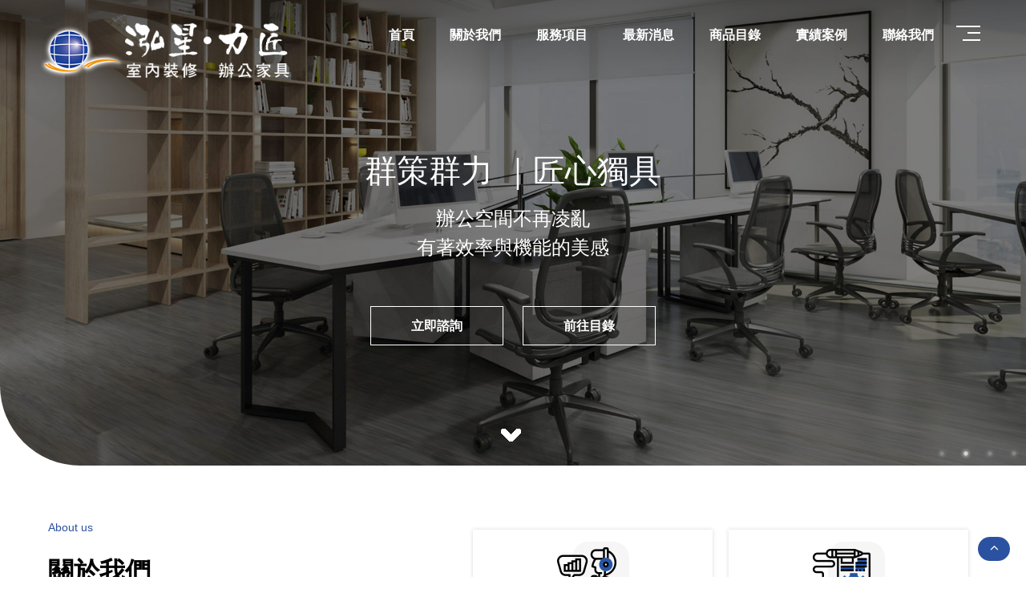

--- FILE ---
content_type: text/html; charset=utf-8
request_url: https://interior-designer.tw/product/%EF%BF%BD%EF%BF%BD%EF%BF%BD%EF%BF%BD%EF%BF%BD%EF%BF%BD%EF%BF%BD%EF%BF%BD%EF%BF%BD_38/
body_size: 13281
content:
<!doctype html>
<!--[if IE 8 ]><html dir="ltr" lang="zh-TW" class="ie8"><![endif]-->
<!--[if IE 9 ]><html dir="ltr" lang="zh-TW" class="ie9"><![endif]-->
<!--[if (gt IE 9)|!(IE)]><!-->
<html dir="ltr" lang="zh-TW">
<!--<![endif]-->
<head>
<!--[if lt IE 9]>
<script src="/js/html5.js"></script>
<![endif]-->
<meta charset="UTF-8" />
<meta name="viewport" content="width=device-width, initial-scale=1.0, maximum-scale=1.0, minimum-scale=1.0, user-scalable=0">
<title></title>
<meta name="keywords" content="" />
<meta name="description" content="" />
<meta property="og:url" content="" />
<meta property="og:type" content="website" />
<meta property="og:title" content="" />
<meta property="og:description" content="" />
<meta property="og:image" content="" />
<meta name="robots" content="INDEX, FOLLOW" />
<link href="/css/16/main.css" rel="stylesheet">
<link href="/css/16/layout.css" rel="stylesheet">
<script src="/jquery/jquery-1.10.js"></script>
<link  href="/jquery/fancybox-3.0/dist/jquery.fancybox.css" rel="stylesheet"></script>
<script src="/jquery/fancybox-3.0/dist/jquery.fancybox.min.js"></script>
<script>
	if('找不到指定的網頁!' != ''){
		alert('找不到指定的網頁!');
		if('N' == 'Y'){
			history.back();
		}
	}
	if('/' != ''){
		location.href = '/';
	}
</script>

</head>
<body>

<div style="margin: 0; padding: 0; border: 0; width: 100%;">


<link href="/css/pagenav.css" rel="stylesheet">
<link href="/css/16/pList.css" rel="stylesheet">
<h1 class="pageh1" style="color:#fff;"></h1>
<div class="wrapper">
    
    
    <div id="content">
    	<div class="content-wrraper">
            <div class="waylink">
                <ol>
                    <li><a title="首頁" href="/">首頁</a></li>
                    <li><a href="" title="商品目錄">商品目錄</a></li>
                    <php:repeater id="listR">
                    <template>
                    <li><a href="" title=""></a></li>
                    </template>
                    </php:repeater>
                    <li></li>
                </ol>
            </div>
            <div class="workframe inside">
            	<div id="side-nav">
                	<div class="outside-set">
                        <div class="side-title">
                            <h2>Products <b></b></h2>
                        </div>
                        <ul class="Cate" id="product-nav">
                            <li><div class="menu_head"><h3><a href="" title="全部商品"><span><i class="fa fa-angle-right"></i></span>全部商品</a></h3></div></li>
                            <php:repeater id="listC">
                            <template>
                            <li>
                            	<h3><a href="" title=""><span><i class="fa fa-angle-right"></i></span></a></h3>
                                
                            </li>
                            </template>
                            </php:repeater>
                        </ul>
                    </div>
                    
					
                </div>
            	<div class="main-article">
                    <h2 class="pagetitle"></h2>
                    <div id="describe">
                        <div id="products-detail">
                            <script type="text/javascript">
                                $(document).ready(function(){
                                    $('.sub-pro-img >div').slick({
                                      slidesToShow: 1,
                                      slidesToScroll: 1,
                                      autoplay: false,
                                      autoplaySpeed: 2000,
                                      dots: true,
                                      arrows:true
                                    });
                                });
                            </script>        
                            <div class="sub-pro-img">
                                <div>
                                	<div><p style="background-image:url();"><a href="" data-fancybox="gallery"><img src="/images/16/b-blank.png" alt=""></a></p></div>
                                    <php:repeater id="listPI">
                                    <template>
                                    <div><p style="background-image:url();"><a href="" data-fancybox="gallery"><img src="/images/16/b-blank.png"></a></p></div>
                                    </template>
                                    </php:repeater>
                                </div>
                            </div>
                            <div class="txt-set">
                                <div class="product-txt">
                                    <span></span>
                                    <h2></h2>
                                    <h3 class="ProductNO"><b>型號：</b></h3>
                                    <h3><b>商品介紹：</b></h3>
                                    <h3><b>商品規格：</b></h3>
                                    <div class="price">
                                        <p ><span class="money-sale">原價：</span></p><!-- 原價 -->
                                        <p ><span>特價:<b></b></span></p><!-- 特價 -->
                                    </div>
                                    <div class="orderstyleSet">
                                        <div class="orderfunction">
                                            <div class="aday"><p>數量/</p><p class="bi"><b><input type="number" id="q" name="q" value="1" /></b></p></div>
                                            <div class="aday add"><p><i class="fa fa-cart-plus" aria-hidden="true"></i><input type="button" id="buy" name="buy" value="加入購物車" /></p></div>
                                        
                                        </div>
                                        <script>
                                        $(function(){
                                            $('#buy').click(function(){
                                                var re = /^[0-9]+$/;
                                                if(!re.test($('#q').val()) || $('#q').val() == "0"){
                                                    alert("購買數量只能輸入大於0的阿拉伯數字!!");
                                                    $('#q').focus();
                                                    return false;
                                                }
                                                $.ajax({
                                                    url: 'ajax/cart.php',
                                                    async: false,
                                                    type: 'POST',
                                                    data: {'do':'add','id':'','q':$('#q').val()},
                                                    dataType: 'json',
                                                    success: function(JData){
                                                        alert(JData["msg"]);
                                                        if(JData["err"] == "0"){
                                                            location.href = 'order.html';
                                                        }else{
                                                            location.href = location.href;
                                                        }
                                                    },
                                                    error:function(){
                                                        alert('系統異常!請重新整理頁面再試一次!');
                                                        location.href = location.href;
                                                    }
                                                });
                                            });
                                        });
                                        </script>
                                        <div class="ask"><a href="">諮詢此商品<b><i class="fa fa-chevron-right" aria-hidden="true"></i></b></a></div>
                                    </div>
                                    <div id="pagenav">
                                        <p class="page-prev" ><a href=""><b><i class="fa fa-chevron-circle-left"></i>上一個</b>&nbsp;</a></p>
                                        <p class="page-next" ><a href="">&nbsp;<b>下一個<i class="fa fa-chevron-circle-right"></i></b></a></p>
                                    </div>                        
                                </div>
                            </div>
                        </div>
                        <div id="products-content">
                            <div id="community">
                                <ul>
                                    <li class="fbb"><div class="fb-like" data-href="" data-layout="button_count" data-action="like" data-size="small" data-show-faces="true" data-share="true"></div></li>
                                    <li><a href="https://twitter.com/share" class="twitter-share-button" data-lang="zh-tw" data-dnt="true">推文</a><script>!function(d,s,id){var js,fjs=d.getElementsByTagName(s)[0],p=/^http:/.test(d.location)?'http':'https';if(!d.getElementById(id)){js=d.createElement(s);js.id=id;js.src=p+'://platform.twitter.com/widgets.js';fjs.parentNode.insertBefore(js,fjs);}}(document, 'script', 'twitter-wjs');</script></li>
                                    <li><div class="line-it-button" data-lang="zh_Hant" data-type="share-b" data-url="" style="display: none;"></div></li>
                                </ul>
                            </div>
							<script>
                            $(function(){
                                // 預設顯示第一個 Tab
                                var _showTab = 0;
                                $('#pro-article').each(function(){
                                    var $tab = $(this);
                                    var $defaultLi = $('ul.tabs li', $tab).eq(_showTab).addClass('active');
                                    $($defaultLi.find('a').attr('href')).siblings().hide();
                                    $('ul.tabs li', $tab).click(function() {
                                        var $this = $(this),
                                        _clickTab = $this.find('a').attr('href');
                                        $this.addClass('active').siblings('.active').removeClass('active');
                                        $(_clickTab).stop(false, true).fadeIn().siblings().hide();
                                        return false;
                                    }).find('a').focus(function(){
                                        this.blur();
                                    });
                                });
                            });
                            // ]]> -->
                            </script>
                            <div id="pro-article">
                                <ul class="tabs">
                                    <php:repeater id="listT">
                                    <template>
                                    <li><a href="#tab"></a></li>
                                    </template>
                                    </php:repeater>
                                </ul>
                                <div id="tabs_container">
                                    <php:repeater id="listD">
                                    <template>
                                    <div id="tab" class="tab_content"></div>
                                    </template>
                                    </php:repeater>
                                </div>
                            </div>
                        </div>
                	</div>
                    <div id="pagenav"></div>
                </div>
                
            </div>
        </div>
    </div>
    
</div>
</div>
<script src="/jquery/main-jquery.js"></script>
<script src="https://d.line-scdn.net/r/web/social-plugin/js/thirdparty/loader.min.js" async defer></script>
</body>
</html>
<script>
    $(document).ready(function(){
        $("[data-fancybox]").fancybox({
          youtube : { controls : 0,showinfo : 0 },
          vimeo : { color : 'f00' }
        });             
    }); 
</script>
<script>
	document.body.oncopy = event => {
		event.preventDefault();
		let textFont,
		copyFont = window.getSelection(0).toString();
		if(copyFont.length > 10){
			textFont = copyFont + '\n\n' + '原文網址:  \n' + '著作權歸作者所有。商業轉載請聯絡作者獲得授權，非商業轉載請註明出處。';
		}else{
			textFont = copyFont;
		}
		if(event.clipboardData){
			return event.clipboardData.setData('text', textFont);
		}else{// 相容IE
			return window.clipboardData.setData('text', textFont);
		}
	};
</script>

--- FILE ---
content_type: text/html; charset=utf-8
request_url: https://interior-designer.tw/
body_size: 48557
content:
<!doctype html>
<!--[if IE 8 ]><html dir="ltr" lang="zh-TW" class="ie8"><![endif]-->
<!--[if IE 9 ]><html dir="ltr" lang="zh-TW" class="ie9"><![endif]-->
<!--[if (gt IE 9)|!(IE)]><!-->
<html dir="ltr" lang="zh-TW">
<!--<![endif]-->
<head>
<!--[if lt IE 9]>
<script src="/js/html5.js"></script>
<![endif]-->
<meta charset="UTF-8" />
<meta name="viewport" content="width=device-width, initial-scale=1.0, maximum-scale=1.0, minimum-scale=1.0, user-scalable=0">
<title>台北室內設計師推薦-力匠國際實業、泓星室內裝修</title>	
<meta name="author" content="台北室內設計師推薦-力匠國際實業、泓星室內裝修" />
<meta name="copyright" content="泓星室內裝修有限公司/力匠國際實業有限公司版權所有" />
<meta name="description" content="台北室內設計師推薦提供精確流程、台北室內設計公司完整服務、清晰設計架構，專業套裝服務，台北室內設計公司精準呈現品牌氛圍，看更多台北室內設計推薦設計。精準拿捏您的品味。台北室內設計推薦工作生活大小事，就交給台北室內設計師推薦。貼心服務，給您一個心中的夢想家園，速洽台北室內設計師推薦！台北室內設計公司裝潢風格照、設計案例影音，可依風格、色彩、坪數等方式快速搜尋，台北室內設計推薦打造完美空間。" />
<meta name="distribution" content="Taiwan" /> 
<meta name="keywords" content="台北室內設計師推薦" />
<meta name="format-detection" content="telephone=no" />
<meta property="og:url" content="https://interior-designer.tw/" />
<meta property="og:type" content="website" />
<meta property="og:title" content="台北室內設計師推薦-力匠國際室內設計公司" />
<meta property="og:description" content="台北室內設計師推薦提供精確流程、台北室內設計公司完整服務、清晰設計架構，專業套裝服務，台北室內設計公司精準呈現品牌氛圍，看更多台北室內設計推薦設計。精準拿捏您的品味。台北室內設計推薦工作生活大小事，就交給台北室內設計師推薦。貼心服務，給您一個心中的夢想家園，速洽台北室內設計師推薦！台北室內設計公司裝潢風格照、設計案例影音，可依風格、色彩、坪數等方式快速搜尋，台北室內設計推薦打造完美空間。" />
<meta property="og:image" content="https://interior-designer.tw/userfiles/images/20200605002023443.jpg" />
<link href="/css/16/main.css" rel="stylesheet">
<link href="/css/16/index.css" rel="stylesheet">
<script src="/jquery/jquery-1.10.js"></script>
<!-- Google Tag Manager -->
<script>(function(w,d,s,l,i){w[l]=w[l]||[];w[l].push({"gtm.start":
new Date().getTime(),event:"gtm.js"});var f=d.getElementsByTagName(s)[0],
j=d.createElement(s),dl=l!="dataLayer"?"&l="+l:"";j.async=true;j.src=
"https://www.googletagmanager.com/gtm.js?id="+i+dl;f.parentNode.insertBefore(j,f);
})(window,document,"script","dataLayer","GTM-M2MFG3V");</script>
<!-- End Google Tag Manager -->
</head>
<body>
<!-- Google Tag Manager (noscript) -->
<noscript><iframe src="https://www.googletagmanager.com/ns.html?id=GTM-M2MFG3V"
height="0" width="0" style="display:none;visibility:hidden"></iframe></noscript>
<!-- End Google Tag Manager (noscript) -->
<div style="margin: 0; padding: 0; border: 0; width: 100%;">


<h1 class="pageh1" style="color:#fff;">台北室內設計公司</h1>
<div class="wrapper">
    <!--[if lt IE 9]>
<link rel="stylesheet" href="/css/noie.css">
<div id="no-ie"><div><p>很抱歉，目前本站瀏覽不支援IE9以下的瀏覽器，若看見版面跑掉，純屬正常狀況。建議您改用 <a href="https://www.google.com.tw/chrome/browser/desktop/index.html" target="_blank">Google Chrome</a>或<a href="https://www.mozilla.org/zh-TW/firefox/new/" target="_blank">Firefox</a> 以取得最佳、最快的瀏覽效果！</p></div></div>
<![endif]-->
<header>
    <div id="cis"><h2><a href="/" title="泓星室內裝修有限公司/力匠國際實業有限公司"><img src="/userfiles/images/20200522005142982.png" alt="泓星室內裝修有限公司/力匠國際實業有限公司" /></a></h2></div>
    <div id="menubar">
        <nav id="main-menu" class="menu" role="navigation">
            <ul class="pc">
                
                <li><a href="/" title="首頁"><p>首頁</p></a></li>
                
                <li><a href="/article/關於我們/" title="關於我們"><p>關於我們</p></a></li>
                
                <li><a href="/article/服務項目/" title="服務項目"><p>服務項目</p></a></li>
                
                <li><a href="/news/" title="最新消息"><p>最新消息</p></a></li>
                
                <li><a href="/product/" title="商品目錄"><p>商品目錄</p></a><ul class="subnav"><li><a href='/product/cate/主管桌系列/'>主管桌系列</a><ul class="sub2nav"><li><a title='A01 馬鞍皮主管桌' href='/product/cate/A01+馬鞍皮主管桌/'>A01 馬鞍皮主管桌</a></li><li><a title='A02 木製主管桌' href='/product/cate/A02+木製主管桌/'>A02 木製主管桌</a></li><li><a title='A03 鋼木主管桌' href='/product/cate/A03+鋼木主管桌/'>A03 鋼木主管桌</a></li></ul></li><li><a href='/product/cate/屏風工作站/'>屏風工作站</a><ul class="sub2nav"><li><a title='B01屏風系列' href='/product/cate/B01屏風系列/'>B01屏風系列</a></li><li><a title='B02 工作站系列' href='/product/cate/B02+工作站系列/'>B02 工作站系列</a></li><li><a title='B03 升降桌系列' href='/product/cate/B03+升降桌系列/'>B03 升降桌系列</a></li><li><a title='B04 周邊設備' href='/product/cate/B04+周邊設備/'>B04 周邊設備</a></li></ul></li><li><a href='/product/cate/辦公椅系列/'>辦公椅系列</a><ul class="sub2nav"><li><a title='D01 主管椅' href='/product/cate/D01+主管椅/'>D01 主管椅</a></li><li><a title='D02 職員椅' href='/product/cate/D02+職員椅/'>D02 職員椅</a></li><li><a title='D03 洽談椅' href='/product/cate/D03+洽談椅/'>D03 洽談椅</a></li><li><a title='D04 折合椅' href='/product/cate/D04+折合椅/'>D04 折合椅</a></li><li><a title='D05 視聽椅' href='/product/cate/D05+視聽椅/'>D05 視聽椅</a></li><li><a title='D06 排椅' href='/product/cate/D06+排椅/'>D06 排椅</a></li><li><a title='D07 課桌椅' href='/product/cate/D07+課桌椅/'>D07 課桌椅</a></li></ul></li><li><a href='/product/cate/會議桌系列/'>會議桌系列</a><ul class="sub2nav"><li><a title='E01 實木會議桌' href='/product/cate/E01+實木會議桌/'>E01 實木會議桌</a></li><li><a title='E02 造型會議桌' href='/product/cate/E02+造型會議桌/'>E02 造型會議桌</a></li><li><a title='E03 洽談桌' href='/product/cate/E03+洽談桌/'>E03 洽談桌</a></li><li><a title='E04 折合桌' href='/product/cate/E04+折合桌/'>E04 折合桌</a></li></ul></li><li><a href='/product/cate/鋼製櫃系列/'>鋼製櫃系列</a><ul class="sub2nav"><li><a title='F01 活動櫃' href='/product/cate/F01+活動櫃/'>F01 活動櫃</a></li><li><a title='F02 公文櫃' href='/product/cate/F02+公文櫃/'>F02 公文櫃</a></li><li><a title='F03 其他櫃類' href='/product/cate/F03+其他櫃類/'>F03 其他櫃類</a></li></ul></li><li><a href='/product/cate/沙發、茶几/'>沙發、茶几</a><ul class="sub2nav"><li><a title='G01 沙發系列' href='/product/cate/G01+沙發系列/'>G01 沙發系列</a></li><li><a title='G02 造型沙發' href='/product/cate/G02+造型沙發/'>G02 造型沙發</a></li><li><a title='G03 洽談沙發' href='/product/cate/G03+洽談沙發/'>G03 洽談沙發</a></li><li><a title='G04 茶几系列' href='/product/cate/G04+茶几系列/'>G04 茶几系列</a></li></ul></li><li><a href='/product/cate/系統櫃/'>系統櫃</a></li><li><a href='/product/cate/高隔間/'>高隔間</a></li><li><a href='/product/cate/公家機關共同供應契約/'>公家機關共同供應契約</a><ul class="sub2nav"><li><a title='J01 辦公桌' href='/product/cate/J01+辦公桌/'>J01 辦公桌</a></li><li><a title='J02 辦公椅' href='/product/cate/J02+辦公椅/'>J02 辦公椅</a></li><li><a title='J03 公文櫃' href='/product/cate/J03+公文櫃/'>J03 公文櫃</a></li><li><a title='J04 屏風' href='/product/cate/J04+屏風/'>J04 屏風</a></li></ul></li></ul></li>
                
                <li><a href="/book/" title="實績案例"><p>實績案例</p></a></li>
                
                <li><a href="/contact/" title="聯絡我們"><p>聯絡我們</p></a></li>
                
            </ul>
        </nav>
    </div>
    <p id="openNav" class=""><a href="#" title="選單 MENU" class="nav-funcB"><span></span><span></span><span></span></a></p>
    <div class="mobile-main-nav">
    	<div class="workframe">
            <div id="mobile-menu" class="menu">
                <ul>
                    
                    <li><div class="menu_head c0"><p><a href="/" title="首頁">首頁</a></p></div><div style="display:none;" class="menu_body"></div></li>
                    
                    <li><div class="menu_head c0"><p><a href="/article/關於我們/" title="關於我們">關於我們</a></p></div><div style="display:none;" class="menu_body"></div></li>
                    
                    <li><div class="menu_head c0"><p><a href="/article/服務項目/" title="服務項目">服務項目</a></p></div><div style="display:none;" class="menu_body"></div></li>
                    
                    <li><div class="menu_head c0"><p><a href="/news/" title="最新消息">最新消息</a></p></div><div style="display:none;" class="menu_body"></div></li>
                    
                    <li><div class="menu_head c1"><p><a href="/product/" title="商品目錄">商品目錄</a></p><b><i class="fa fa-plus" aria-hidden="true"></i></b></div><div style="display:none;" class="menu_body"><ul class="subOption"><li><div class="sub2Title bo"><p><a title='主管桌系列' href='/product/cate/主管桌系列/'>主管桌系列</a></p><b><i class="fa fa-plus" aria-hidden="true"></i></b></div><ul class="sub2Option"><li><div class="sub3Title"><p><a title='A01 馬鞍皮主管桌' href='/product/cate/A01+馬鞍皮主管桌/'>A01 馬鞍皮主管桌</a></p></div></li><li><div class="sub3Title"><p><a title='A02 木製主管桌' href='/product/cate/A02+木製主管桌/'>A02 木製主管桌</a></p></div></li><li><div class="sub3Title"><p><a title='A03 鋼木主管桌' href='/product/cate/A03+鋼木主管桌/'>A03 鋼木主管桌</a></p></div></li></ul></li><li><div class="sub2Title bo"><p><a title='屏風工作站' href='/product/cate/屏風工作站/'>屏風工作站</a></p><b><i class="fa fa-plus" aria-hidden="true"></i></b></div><ul class="sub2Option"><li><div class="sub3Title"><p><a title='B01屏風系列' href='/product/cate/B01屏風系列/'>B01屏風系列</a></p></div></li><li><div class="sub3Title"><p><a title='B02 工作站系列' href='/product/cate/B02+工作站系列/'>B02 工作站系列</a></p></div></li><li><div class="sub3Title"><p><a title='B03 升降桌系列' href='/product/cate/B03+升降桌系列/'>B03 升降桌系列</a></p></div></li><li><div class="sub3Title"><p><a title='B04 周邊設備' href='/product/cate/B04+周邊設備/'>B04 周邊設備</a></p></div></li></ul></li><li><div class="sub2Title bo"><p><a title='辦公椅系列' href='/product/cate/辦公椅系列/'>辦公椅系列</a></p><b><i class="fa fa-plus" aria-hidden="true"></i></b></div><ul class="sub2Option"><li><div class="sub3Title"><p><a title='D01 主管椅' href='/product/cate/D01+主管椅/'>D01 主管椅</a></p></div></li><li><div class="sub3Title"><p><a title='D02 職員椅' href='/product/cate/D02+職員椅/'>D02 職員椅</a></p></div></li><li><div class="sub3Title"><p><a title='D03 洽談椅' href='/product/cate/D03+洽談椅/'>D03 洽談椅</a></p></div></li><li><div class="sub3Title"><p><a title='D04 折合椅' href='/product/cate/D04+折合椅/'>D04 折合椅</a></p></div></li><li><div class="sub3Title"><p><a title='D05 視聽椅' href='/product/cate/D05+視聽椅/'>D05 視聽椅</a></p></div></li><li><div class="sub3Title"><p><a title='D06 排椅' href='/product/cate/D06+排椅/'>D06 排椅</a></p></div></li><li><div class="sub3Title"><p><a title='D07 課桌椅' href='/product/cate/D07+課桌椅/'>D07 課桌椅</a></p></div></li></ul></li><li><div class="sub2Title bo"><p><a title='會議桌系列' href='/product/cate/會議桌系列/'>會議桌系列</a></p><b><i class="fa fa-plus" aria-hidden="true"></i></b></div><ul class="sub2Option"><li><div class="sub3Title"><p><a title='E01 實木會議桌' href='/product/cate/E01+實木會議桌/'>E01 實木會議桌</a></p></div></li><li><div class="sub3Title"><p><a title='E02 造型會議桌' href='/product/cate/E02+造型會議桌/'>E02 造型會議桌</a></p></div></li><li><div class="sub3Title"><p><a title='E03 洽談桌' href='/product/cate/E03+洽談桌/'>E03 洽談桌</a></p></div></li><li><div class="sub3Title"><p><a title='E04 折合桌' href='/product/cate/E04+折合桌/'>E04 折合桌</a></p></div></li></ul></li><li><div class="sub2Title bo"><p><a title='鋼製櫃系列' href='/product/cate/鋼製櫃系列/'>鋼製櫃系列</a></p><b><i class="fa fa-plus" aria-hidden="true"></i></b></div><ul class="sub2Option"><li><div class="sub3Title"><p><a title='F01 活動櫃' href='/product/cate/F01+活動櫃/'>F01 活動櫃</a></p></div></li><li><div class="sub3Title"><p><a title='F02 公文櫃' href='/product/cate/F02+公文櫃/'>F02 公文櫃</a></p></div></li><li><div class="sub3Title"><p><a title='F03 其他櫃類' href='/product/cate/F03+其他櫃類/'>F03 其他櫃類</a></p></div></li></ul></li><li><div class="sub2Title bo"><p><a title='沙發、茶几' href='/product/cate/沙發、茶几/'>沙發、茶几</a></p><b><i class="fa fa-plus" aria-hidden="true"></i></b></div><ul class="sub2Option"><li><div class="sub3Title"><p><a title='G01 沙發系列' href='/product/cate/G01+沙發系列/'>G01 沙發系列</a></p></div></li><li><div class="sub3Title"><p><a title='G02 造型沙發' href='/product/cate/G02+造型沙發/'>G02 造型沙發</a></p></div></li><li><div class="sub3Title"><p><a title='G03 洽談沙發' href='/product/cate/G03+洽談沙發/'>G03 洽談沙發</a></p></div></li><li><div class="sub3Title"><p><a title='G04 茶几系列' href='/product/cate/G04+茶几系列/'>G04 茶几系列</a></p></div></li></ul></li><li><div class="sub2Title"><p><a title='系統櫃' href='/product/cate/系統櫃/'>系統櫃</a></p></div></li><li><div class="sub2Title"><p><a title='高隔間' href='/product/cate/高隔間/'>高隔間</a></p></div></li><li><div class="sub2Title bo"><p><a title='公家機關共同供應契約' href='/product/cate/公家機關共同供應契約/'>公家機關共同供應契約</a></p><b><i class="fa fa-plus" aria-hidden="true"></i></b></div><ul class="sub2Option"><li><div class="sub3Title"><p><a title='J01 辦公桌' href='/product/cate/J01+辦公桌/'>J01 辦公桌</a></p></div></li><li><div class="sub3Title"><p><a title='J02 辦公椅' href='/product/cate/J02+辦公椅/'>J02 辦公椅</a></p></div></li><li><div class="sub3Title"><p><a title='J03 公文櫃' href='/product/cate/J03+公文櫃/'>J03 公文櫃</a></p></div></li><li><div class="sub3Title"><p><a title='J04 屏風' href='/product/cate/J04+屏風/'>J04 屏風</a></p></div></li></ul></li></ul></div></li>
                    
                    <li><div class="menu_head c0"><p><a href="/book/" title="實績案例">實績案例</a></p></div><div style="display:none;" class="menu_body"></div></li>
                    
                    <li><div class="menu_head c0"><p><a href="/contact/" title="聯絡我們">聯絡我們</a></p></div><div style="display:none;" class="menu_body"></div></li>
                    
                </ul>
            </div>
            <div class="rightTab">
                <div class="translate">
                    <form id="hSearch" name="hSearch" method="get" action="/searchItem.php">
                        <p>
                            <a id="goSearch" href="javascript:void(0);"><i class="fa fa-search"></i></a>
                            <input type="text" name="kw" value="" placeholder="全站搜尋..." />
                            <input type="hidden" id="pageid" date-action="pagedown" name="p" value="1" />
                        </p>
                    </form>
                </div>
                <p><a href="javascript:void(0);" id="translateLink" class="language">简体</a></p>
                <p class="sitemap"><a href="/sitemap.html" title="網站地圖">網站地圖</a></p>
            </div>
        </div>
    </div>
    <div class="mobile-main-nav-bg"></div>
</header>
<script src="/scripts/trans4/tw_cn.js"></script>
<script>
	$(function(){
		$(window).scroll(function(){
			if($(document).scrollTop() > 200){
				$('header').addClass('headerTop',800);
			}else{
				$('header').removeClass('headerTop',800);
			}
		});
		$('.nav-funcB').click(function () {
			if ('-1' == $('.mobile-main-nav').css('z-index')) {
				$('.mobile-main-nav').addClass('Xopen');
				$('.mobile-main-nav-bg').addClass('Bopen');
				$('#openNav').addClass('open');
				$('body').addClass('freez');
			} else {
				$('.mobile-main-nav').removeClass('Xopen');
				$('#openNav').removeClass('open');
				$('.mobile-main-nav-bg').removeClass('Bopen');
				$('body').removeClass('freez');
			}
			return false;
		});
		$('#mobile-menu >ul >li .menu_head >b').click(function(){
			var $self = $(this);
			$self.parent('.menu_head').next(".menu_body").slideToggle('fast', function(){
				$self.parent('.menu_head').parent('li').toggleClass('current');
				if($self.parent('.menu_head').parent('li').attr('class') == ('current')){
					$self.parent('.menu_head').find('i').attr('class','fa fa-minus');
				}else{
					$self.parent('.menu_head').find('i').attr('class','fa fa-plus');
				}
			});
		});		
		$('#mobile-menu ul.subOption li .sub2Title b').click(function(){
			var $self = $(this);
			$self.parent('.sub2Title').next(".sub2Option").slideToggle('fast', function(){
				$self.parent('.sub2Title').parent('li').toggleClass('current');
				if($self.parent('.sub2Title').parent('li').attr('class') == ('current')){
					$self.parent('.sub2Title').find('i').attr('class','fa fa-minus');
				}else{
					$self.parent('.sub2Title').find('i').attr('class','fa fa-plus');
				}
			});
		});						   
		$('#mobile-menu ul.sub2Option li .sub3Title b').click(function(){
			var $self = $(this);
			$self.parent('.sub3Title').next(".sub3Option").slideToggle('fast', function(){
				$self.parent('.sub3Title').parent('li').toggleClass('current');
				if($self.parent('.sub3Title').parent('li').attr('class') == ('current')){
					$self.parent('.sub3Title').find('i').attr('class','fa fa-minus');
				}else{
					$self.parent('.sub3Title').find('i').attr('class','fa fa-plus');
				}
			});
		});	
		$('#goSearch').click(function(){
			$('#hSearch').submit();
		});
	});
</script>
    <link rel="stylesheet" href="/css/16/banner.css" />
<div id="banner">
    <div class="main-slider">
        
        <div class="item image">
            
            <a href="/contact/" title="立即諮詢" style="background-image:url(/userfiles/images/20200518063744114.jpg);">
                <img src="/images/16/banner-blank.png" />
            </a>
            <div class="art">
				<h2>群策群力 ｜匠心獨具</h2>
				<p>完美呈現空間的機能<br />打造每個人的自在空間</p>
				<b><a href="/contact/" title="立即諮詢">立即諮詢</a></b>
                <b><a href="/product/" title="前往目錄">前往目錄</a></b>
			</div>
        </div>
        
        <div class="item image">
            
            <a href="/contact/" title="立即諮詢" style="background-image:url(/userfiles/images/20200518065412434.jpg);">
                <img src="/images/16/banner-blank.png" />
            </a>
            <div class="art">
				<h2>群策群力 ｜匠心獨具</h2>
				<p>辦公空間不再凌亂<br />有著效率與機能的美感</p>
				<b><a href="/contact/" title="立即諮詢">立即諮詢</a></b>
                <b><a href="/product/" title="前往目錄">前往目錄</a></b>
			</div>
        </div>
        
        <div class="item image">
            
            <a href="/contact/" title="立即諮詢" style="background-image:url(/userfiles/images/20200518065509199.jpg);">
                <img src="/images/16/banner-blank.png" />
            </a>
            <div class="art">
				<h2>群策群力 ｜匠心獨具</h2>
				<p>專業規劃及打造每個空間<br />給顧客最完善的服務</p>
				<b><a href="/contact/" title="立即諮詢">立即諮詢</a></b>
                <b><a href="/product/" title="前往目錄">前往目錄</a></b>
			</div>
        </div>
        
        <div class="item image">
            
            <a href="/product/" title="立即諮詢" style="background-image:url(/userfiles/images/20200526091155829.jpg);">
                <img src="/images/16/banner-blank.png" />
            </a>
            <div class="art">
				<h2>群策群力 ｜匠心獨具</h2>
				<p>完美呈現空間的機能<br />打造每個人的自在空間</p>
				<b><a href="/product/" title="立即諮詢">立即諮詢</a></b>
                <b><a href="/product/" title="前往目錄">前往目錄</a></b>
			</div>
        </div>
        
    </div>
    <p class="baScro"><a class="scrollDown upDown"><img src="/images/16/banner-sccrow-down.gif"></a></p>
    <script type="text/javascript" charset="utf-8">
        $('a.scrollDown').click(function(){
        var top = $(this).offset().top;
        
        $('body,html').stop().animate({scrollTop:top},800);
        return false;
    });
    </script>
</div>
<script src="/jquery/main-slick.js"></script>
	<div id="content">
    	<div id="aboutssban">
            <div id="aboutFunc">
	<div class="abBox">
		<div class="aboutart wow">
			<h3>About us</h3>
			<h2>關於我們</h2>
			<p class="arts">秉持著提升空間環境的生活品味，並由經驗豐富的業務人員及專業的設計師來提供歷久不衰的經典設計家具，堅持給予顧客最完善的服務。<br /><br />空間設計，是一種需要大規模腦力激盪的創意產業。透過不斷探究自我的美感本能，以常保新鮮的邏輯觀。我們對辦公家具及室內裝潢設計一直保持著熱忱的態度，始終堅持為人而設計，為人而製作的最高原則。</p>
            <h6><span class="longbar"></span><b>泓星室內裝修有限公司/力匠國際實業有限公司<a href="https://goo.gl/maps/vsWoT4wwFhSicye18" target="_blank"><i class="fa fa-map-marker" aria-hidden="true"></i></a></b></h6>
			<div class="more"><p><a href="/article/關於我們/" title="READ MORE"><span>READ MORE</span></a></p></div>
		</div>
	</div>
</div>
            <div id="freebox">
                <div id="freeboxlist" class="wow">
                    <div class="freeList">
                        
                        <div>
                            <section class="free">
                                <img src="/userfiles/images/20200519022843806.png" alt="商品諮詢服務" />
                                <h3>商品諮詢服務</h3>
                                <p>① 依辦公環境規劃合適之動線<br />② 依產品規格及功能規劃合適之產品<br />③ 依顧客成本需求規劃合適之預算<br />④ 合理產品報價及諮詢服務</p>
                            </section>
                        </div>
                        
                        <div>
                            <section class="free">
                                <img src="/userfiles/images/20200519022854620.png" alt="設計施工" />
                                <h3>設計施工</h3>
                                <p>由設計師利用電腦繪圖方式，免費提供顧客專業設計，創造完善舒適的空間規劃，以達成空間的有效利用及視覺美感上的最高享受。</p>
                            </section>
                        </div>
                        
                        <div>
                            <section class="free">
                                <img src="/userfiles/images/20200519022903192.png" alt="全天候交貨" />
                                <h3>全天候交貨</h3>
                                <p>① 產品安裝組合<br />② 清除現場作業產生之廢料及垃圾<br />③ 詳盡的產品使用說明與指導<br />④ 客戶簽收</p>
                            </section>
                        </div>
                        
                        <div>
                            <section class="free">
                                <img src="/userfiles/images/20200519022912577.png" alt="售後服務" />
                                <h3>售後服務</h3>
                                <p>① 服務滿意度<br />② 產品品質滿意度<br />③ 依情形派人維修或服務<br />④ 依市場調查所得意見做改善</p>
                            </section>
                        </div>
                        
                    </div>
                </div>
            </div>
		</div>
        		<div id="product" style='background-color:#fafafa;'>
        	<p class="more">Product catalogue</p>
			<h2 class="title" data-aos="fade-down">商品目錄</h2>
			<div class="pro-list" data-aos="fade-up">
				
				<div>
					<a class="photo" href="/product/洽談沙發_10/" title="洽談沙發" style="background-image:url(/userfiles/images/product/LCG03-1.jpg);"><img src="/images/16/img-productPhoto.png" alt="洽談沙發"></a>
					<div class="info">
                    	<p><a class="text-clamp" href="/product/洽談沙發_10/" title="LCG03-1">LCG03-1</a></p>
						<h3><a class="text-clamp" href="/product/洽談沙發_10/" title="洽談沙發">洽談沙發</a></h3>
                        <article></article>
					</div>
				</div>
				
				<div>
					<a class="photo" href="/product/鋼木主管桌_14/" title="鋼木主管桌" style="background-image:url(/userfiles/images/product/LCA03-15.jpg);"><img src="/images/16/img-productPhoto.png" alt="鋼木主管桌"></a>
					<div class="info">
                    	<p><a class="text-clamp" href="/product/鋼木主管桌_14/" title="LCA03-15">LCA03-15</a></p>
						<h3><a class="text-clamp" href="/product/鋼木主管桌_14/" title="鋼木主管桌">鋼木主管桌</a></h3>
                        <article></article>
					</div>
				</div>
				
				<div>
					<a class="photo" href="/product/視聽椅_16/" title="視聽椅" style="background-image:url(/userfiles/images/product/LCD05-17.jpg);"><img src="/images/16/img-productPhoto.png" alt="視聽椅"></a>
					<div class="info">
                    	<p><a class="text-clamp" href="/product/視聽椅_16/" title="LCD05-17">LCD05-17</a></p>
						<h3><a class="text-clamp" href="/product/視聽椅_16/" title="視聽椅">視聽椅</a></h3>
                        <article></article>
					</div>
				</div>
				
				<div>
					<a class="photo" href="/product/洽談桌_6/" title="洽談桌" style="background-image:url(/userfiles/images/product/LCE03-7.jpg);"><img src="/images/16/img-productPhoto.png" alt="洽談桌"></a>
					<div class="info">
                    	<p><a class="text-clamp" href="/product/洽談桌_6/" title="LCE03-7">LCE03-7</a></p>
						<h3><a class="text-clamp" href="/product/洽談桌_6/" title="洽談桌">洽談桌</a></h3>
                        <article></article>
					</div>
				</div>
				
				<div>
					<a class="photo" href="/product/課桌椅_14/" title="課桌椅" style="background-image:url(/userfiles/images/product/LCD07-15.jpg);"><img src="/images/16/img-productPhoto.png" alt="課桌椅"></a>
					<div class="info">
                    	<p><a class="text-clamp" href="/product/課桌椅_14/" title="LCD07-15">LCD07-15</a></p>
						<h3><a class="text-clamp" href="/product/課桌椅_14/" title="課桌椅">課桌椅</a></h3>
                        <article></article>
					</div>
				</div>
				
				<div>
					<a class="photo" href="/product/櫥櫃_3/" title="櫥櫃" style="background-image:url(/userfiles/images/product/LCH01-18.jpg);"><img src="/images/16/img-productPhoto.png" alt="櫥櫃"></a>
					<div class="info">
                    	<p><a class="text-clamp" href="/product/櫥櫃_3/" title="LCH01-18">LCH01-18</a></p>
						<h3><a class="text-clamp" href="/product/櫥櫃_3/" title="櫥櫃">櫥櫃</a></h3>
                        <article></article>
					</div>
				</div>
				
				<div>
					<a class="photo" href="/product/木製主管桌_9/" title="木製主管桌" style="background-image:url(/userfiles/images/product/LCA02-9.jpg);"><img src="/images/16/img-productPhoto.png" alt="木製主管桌"></a>
					<div class="info">
                    	<p><a class="text-clamp" href="/product/木製主管桌_9/" title="LCA02-9">LCA02-9</a></p>
						<h3><a class="text-clamp" href="/product/木製主管桌_9/" title="木製主管桌">木製主管桌</a></h3>
                        <article></article>
					</div>
				</div>
				
				<div>
					<a class="photo" href="/product/工作站_45/" title="工作站" style="background-image:url(/userfiles/images/product/LCB02-46.jpg);"><img src="/images/16/img-productPhoto.png" alt="工作站"></a>
					<div class="info">
                    	<p><a class="text-clamp" href="/product/工作站_45/" title="LCB02-46">LCB02-46</a></p>
						<h3><a class="text-clamp" href="/product/工作站_45/" title="工作站">工作站</a></h3>
                        <article></article>
					</div>
				</div>
				
				<div>
					<a class="photo" href="/product/造型沙發_15/" title="造型沙發" style="background-image:url(/userfiles/images/product/LCG02-8.jpg);"><img src="/images/16/img-productPhoto.png" alt="造型沙發"></a>
					<div class="info">
                    	<p><a class="text-clamp" href="/product/造型沙發_15/" title="LCG02-8">LCG02-8</a></p>
						<h3><a class="text-clamp" href="/product/造型沙發_15/" title="造型沙發">造型沙發</a></h3>
                        <article></article>
					</div>
				</div>
				
				<div>
					<a class="photo" href="/product/抽屜三層式鋼製公文櫃_1/" title="抽屜三層式鋼製公文櫃" style="background-image:url(/userfiles/images/product/LCF02-24.jpg);"><img src="/images/16/img-productPhoto.png" alt="抽屜三層式鋼製公文櫃"></a>
					<div class="info">
                    	<p><a class="text-clamp" href="/product/抽屜三層式鋼製公文櫃_1/" title="LCF02-24">LCF02-24</a></p>
						<h3><a class="text-clamp" href="/product/抽屜三層式鋼製公文櫃_1/" title="抽屜三層式鋼製公文櫃">抽屜三層式鋼製公文櫃</a></h3>
                        <article></article>
					</div>
				</div>
				
			</div>
			<div class="btn">
				<a id="prevBtn" href="javascript:void(0);" title="PREV"></a>
				<a id="nextBtn" href="javascript:void(0);" title="NEXT"></a>
			</div>
		</div>
<script>
	$(function(){
		$('#product .pro-list').slick({
			autoplay: true,
			centerMode: true,
			centerPadding: '15%',
			slidesToShow: 3,
			prevArrow:$("#prevBtn"),
			nextArrow:$("#nextBtn"),
			responsive: [{
				breakpoint: 1601,
				settings: { centerPadding: '10%' }
			},{
				breakpoint: 1025,
				settings: { centerPadding: '5%' }
			},{
				breakpoint: 981,
				settings: { slidesToShow: 1, centerPadding: '30%' }
			},{
				breakpoint: 641,
				settings: { slidesToShow: 1, centerPadding: '20%' }
			},{
				breakpoint: 481,
				settings: { slidesToShow: 1, centerPadding: '0' }
			}]
		});
	});
</script>
        <div id="page-form">
<section>
	<h6>Contact us</h6>
	<h2>聯絡我們</h2>
    <form id="pageform1" name="pageform1" method="post">
        <fieldset>
            <p><span><input type="text" id="Company" name="Company" placeholder="公司名稱"/></span></p>
            <p>
                <span>
                    <select name="Title" id="Title">
                        <option value="詢問類別">詢問類別</option>
                        <option value="服務詢問">服務詢問</option>
                        <option value="業務合作">業務合作</option>
                        <option value="預約丈量">預約丈量</option>
                        <option value="其他">其他</option>
                    </select>
                </span>
            </p>
            <p><span><input type="text" id="Name" name="Name" placeholder="姓名(必填)"/></span></p>
            <p><span><input type="text" id="Phone" name="Phone" placeholder="聯絡電話(必填)"/></span></p>
            <p><span><input type="text" id="Email" name="Email" placeholder="信箱(必填)"/></span></p>
            <p><span><input type="text" id="Address" name="Address" placeholder="聯絡地址"/></span></p>
        </fieldset>
        <fieldset class="btn">
            <p>
                <input name="Checknum" type="text" class="word_12_black" id="Checknum" onKeyUp="this.value=this.value.toUpperCase();" placeholder="驗證碼"/>
                <img src="vdimgck.php" id="rand-img" alt="看不清楚？ 點圖更換新圖片" align="absmiddle" style="cursor:pointer; border:none; width: 60px;" onClick="this.src=this.src+'?'">
            </p>
            <p class="tt">請留下您的資料，我們將會盡快的回覆您</p>
            <p class="send"><input type="button" id="btnOK" value="SEND" class="btn-submit" /></p>
        </fieldset>
    </form>
</section>
</div>
<script>
	$(function(){
		$('#btnOK').click(function(){
			if($('#Name').val() == ''){
				alert('請輸入姓名!');
				$('#Name').focus();
				return false;
			}
			if($('#Phone').val() == ''){
				alert('請輸入聯絡電話!');
				$('#Phone').focus();
				return false;
			}
			if($('#Email').val() == ''){
				alert('請輸入信箱!');
				$('#Email').focus();
				return false;
			}
			var reEmail = /^[a-zA-Z0-9_\-\.]+@[a-zA-Z0-9_\-]+(\.[a-zA-Z0-9_\-]+)+$/;
			if(!reEmail.test($('#Email').val())){
				alert('信箱不合法!');
				$('#Email').focus();
				return false;
			}
			if($('#Checknum').val() == ''){
				alert('請輸入驗證碼!');
				$('#Checknum').focus();
				return false;
			}else{
				$.ajax({
					'url': '/ajax/contact.php',
					'async': false,
					'type': 'POST',
					'data': {'do': 'cont' , 'name': $('#Name').val() , 'sex': $('input:radio[name="Url"]:checked').val() , 'title': $('#Title').val() , 'address': $('#Address').val() , 'phone': $('#Phone').val() , 'company': $('#Company').val() , 'checknum': $('#Checknum').val()},
					'dataType': 'json',
					'success': function(Jdata){
						alert(Jdata.Message);
						if(Jdata.Status == '0'){
							location.href = location.href;
						}else{
							document.execCommand('Refresh');
						}
					},
					'error': function(){
						alert('系統異常!!請重新整理再試一次!');
					}
				});
			}
		});
	});
</script>

        		<div id="bookBox" style='background-color:#fafafa;'>
        	<p id="bookmore" class="more">Customer case</p>
			<h2 class="title" data-aos="fade-up">客戶案例</h2>
			<ul data-aos="fade-down">
				
				<li>
					<a class="photo" href="/book/財團法人陽明海運文化基金會/" title="財團法人陽明海運文化基金會" style="background-image:url(/userfiles/images/logo/20200731060634459.jpg);"><img src="/images/29/img-bookPhoto.png" alt="財團法人陽明海運文化基金會" /></a>
					<div class="info">
						<article class="text-clamp">公家機關</article>
                        <h3><a class="text-clamp" href="/book/財團法人陽明海運文化基金會/" title="財團法人陽明海運文化基金會">財團法人陽明海運文化基金會</a></h3>
					</div>
				</li>
				
				<li>
					<a class="photo" href="/book/國立中央大學/" title="國立中央大學" style="background-image:url(/userfiles/images/logo/20200730080331361.jpg);"><img src="/images/29/img-bookPhoto.png" alt="國立中央大學" /></a>
					<div class="info">
						<article class="text-clamp">學校機構</article>
                        <h3><a class="text-clamp" href="/book/國立中央大學/" title="國立中央大學">國立中央大學</a></h3>
					</div>
				</li>
				
				<li>
					<a class="photo" href="/book/行政院農業委員會林務局/" title="行政院農業委員會林務局" style="background-image:url(/userfiles/images/logo/20200730080041479.jpg);"><img src="/images/29/img-bookPhoto.png" alt="行政院農業委員會林務局" /></a>
					<div class="info">
						<article class="text-clamp">公家機關</article>
                        <h3><a class="text-clamp" href="/book/行政院農業委員會林務局/" title="行政院農業委員會林務局">行政院農業委員會林務局</a></h3>
					</div>
				</li>
				
				<li>
					<a class="photo" href="/book/國立臺北護理健康大學/" title="國立臺北護理健康大學" style="background-image:url(/userfiles/images/logo/20200730080043964.jpg);"><img src="/images/29/img-bookPhoto.png" alt="國立臺北護理健康大學" /></a>
					<div class="info">
						<article class="text-clamp">學校機構</article>
                        <h3><a class="text-clamp" href="/book/國立臺北護理健康大學/" title="國立臺北護理健康大學">國立臺北護理健康大學</a></h3>
					</div>
				</li>
				
				<li>
					<a class="photo" href="/book/台北小巨蛋/" title="台北小巨蛋" style="background-image:url(/userfiles/images/logo/20200731052649138.jpg);"><img src="/images/29/img-bookPhoto.png" alt="台北小巨蛋" /></a>
					<div class="info">
						<article class="text-clamp">公家機關</article>
                        <h3><a class="text-clamp" href="/book/台北小巨蛋/" title="台北小巨蛋">台北小巨蛋</a></h3>
					</div>
				</li>
				
				<li>
					<a class="photo" href="/book/國立臺北教育大學/" title="國立臺北教育大學" style="background-image:url(/userfiles/images/logo/20200730080043430.jpg);"><img src="/images/29/img-bookPhoto.png" alt="國立臺北教育大學" /></a>
					<div class="info">
						<article class="text-clamp">學校機構</article>
                        <h3><a class="text-clamp" href="/book/國立臺北教育大學/" title="國立臺北教育大學">國立臺北教育大學</a></h3>
					</div>
				</li>
				
				<li>
					<a class="photo" href="/book/中工保全股份有限公司/" title="中工保全股份有限公司" style="background-image:url(/userfiles/images/logo/20200731090719349.jpg);"><img src="/images/29/img-bookPhoto.png" alt="中工保全股份有限公司" /></a>
					<div class="info">
						<article class="text-clamp">公司行號</article>
                        <h3><a class="text-clamp" href="/book/中工保全股份有限公司/" title="中工保全股份有限公司">中工保全股份有限公司</a></h3>
					</div>
				</li>
				
				<li>
					<a class="photo" href="/book/臺北市立大學/" title="臺北市立大學" style="background-image:url(/userfiles/images/logo/20200730080044863.jpg);"><img src="/images/29/img-bookPhoto.png" alt="臺北市立大學" /></a>
					<div class="info">
						<article class="text-clamp">學校機構</article>
                        <h3><a class="text-clamp" href="/book/臺北市立大學/" title="臺北市立大學">臺北市立大學</a></h3>
					</div>
				</li>
				
				<li>
					<a class="photo" href="/book/國立臺北大學/" title="國立臺北大學" style="background-image:url(/userfiles/images/logo/20200730080539118.jpg);"><img src="/images/29/img-bookPhoto.png" alt="國立臺北大學" /></a>
					<div class="info">
						<article class="text-clamp">學校機構</article>
                        <h3><a class="text-clamp" href="/book/國立臺北大學/" title="國立臺北大學">國立臺北大學</a></h3>
					</div>
				</li>
				
				<li>
					<a class="photo" href="/book/美河市住家/" title="美河市住家" style="background-image:url(/userfiles/images/case/20200519084048463.jpg);"><img src="/images/29/img-bookPhoto.png" alt="美河市住家" /></a>
					<div class="info">
						<article class="text-clamp">居家設計</article>
                        <h3><a class="text-clamp" href="/book/美河市住家/" title="美河市住家">美河市住家</a></h3>
					</div>
				</li>
				
			</ul>
		</div>
<script>
	$(function(){
		$('#bookBox ul').slick({
			autoplay: true,
			centerMode: true,
			centerPadding: '15%',
			slidesToShow: 1,
			responsive: [{
				breakpoint: 1281,
				settings: { centerPadding: '10%' }
			},{
				breakpoint: 641,
				settings: { centerPadding: '0' }
			}]
		});
	});
</script>
    </div>
    
    <script>
//回到顶部
function goTop(){
	$('html,body').animate({'scrollTop':0},600); //滚回顶部的时间，越小滚的速度越快~
}
</script>
<a href="javascript:goTop();" id="gotop"><i class="fa fa-angle-up"></i></a>
<a href="/order/" id="gocart" style='display:none;'><i class="fa fa-shopping-cart"></i></a>
<footer>
    <div class="company">
        <div class="workframe">
            <div class="left">
                <div id="footer-cis"><a href="/"><img src="/userfiles/images/20200522010255709.png" alt="泓星室內裝修有限公司/力匠國際實業有限公司" /></a></div>
                <div class="company-detail">
                    <p>地址：<a href="https://www.google.com.tw/maps/place/新北市新店區北新路三段82號6樓之3" title="新北市新店區北新路三段82號6樓之3" target="_blank">新北市新店區北新路三段82號6樓之3</a></p>
                    <p>電話：<a href="tel:02-2939-6655">02-2939-6655</a>&nbsp;/&nbsp;<a href="tel:02-2933-0225">02-2933-0225</a></p>
                    <p>傳真：02-2933-0052</p>
                    <p>信箱：<a href="mailto:lichiang0825@yahoo.com.tw">lichiang0825@yahoo.com.tw</a></p>
                    
                </div>
            </div>
            <div class="right">
                <ul>
                    
                    <li><a href="/">首頁</a></li>
                    
                    <li><a href="/article/關於我們/">關於我們</a></li>
                    
                    <li><a href="/article/服務項目/">服務項目</a></li>
                    
                    <li><a href="/news/">最新消息</a></li>
                    
                    <li><a href="/product/">商品目錄</a></li>
                    
                    <li><a href="/book/">實績案例</a></li>
                    
                    <li><a href="/contact/">聯絡我們</a></li>
                    
                </ul>
                <div class="info">2020© Copyright All Rights Reserved&ensp;<a href="https://www.i-web.com.tw/" target="_blank">蘋果網頁設計</a></div>
                <div id="community">
                    <a class="community" href="javascript: void(window.open('https://twitter.com/home/?status='.concat(encodeURIComponent(document.title)) .concat(' ') .concat(encodeURIComponent(location.href))));" title="分享到推特"><i class="fa fa-twitter"></i></a>
                    <a class="community" href="javascript: void(window.open('https://www.facebook.com/share.php?u='.concat(encodeURIComponent(location.href)) ));" title="分享到臉書"><i class="fa fa-facebook"></i></a>
                    <a class="community" href="rss.xml" title="rss"><i class="fa fa-rss"></i></a>
                </div>
            </div>
        </div>
    </div>
    <div class="copyright">
        <div class="workframe"><div id="webSeo"><div class="seo">台北室內設計師推薦細微的設計，細心溝通到了解，您們相信台北室內設計師推薦的專業，台北室內設計公司充分的表達你們的想法，採用天然的材質，低甲醛的板材，無毒的漆面，台北室內設計公司在設計工程的每一個環節都嚴格把關、室內設計是我們的專業，台北室內設計公司專業、認真、謙卑的設計團隊，台北室內設計推薦相當珍惜。豐富的設計及工程經驗，台北室內設計推薦打造你心中的夢想家！台北室內設計師推薦新屋裝修、舊屋翻新、商業空間皆可服務規劃，台北室內設計推薦絕不瞞天喊價，您有室內設計需求、各式風格一切搞定。</div></div></div>
    </div>
</footer>
<div class="phoneWrap">
	<ul>
    	<li><a href="tel:02-2939-6655">立即來電</a></li>
        <li class="line"><a href="/contact/">免費諮詢</a></li>
    </ul>
</div>
<link href="/css/animate.css" rel="stylesheet">
<link href="/css/font-awesome.min.css" rel="stylesheet">
<link href="/jquery/fancybox-3.0/dist/jquery.fancybox.css" rel="stylesheet">
<link rel="stylesheet" type="text/css" href="/jquery/slick/slick.css"/>
<link rel="stylesheet" type="text/css" href="/jquery/slick/slick-theme.css">
<script type="text/javascript" src="/jquery/slick/slick.min.js"></script>
<script src="/scripts/trans4/tw_cn2.js"></script>
<script src="/jquery/fancybox-3.0/dist/jquery.fancybox.min.js"></script>
<script src="/jquery/jquery.marquee.min.js"></script>
<script>
$(function() {
	$('#webSeo .seo').marquee({
		speed: 300000,
		gap: 20,
		delayBeforeStart: 0,
		direction: 'left',
		duplicated: true,
		pauseOnHover: true
	});
});
</script>
<!-- jump6 -->
<script>
	var flagWC = 0;
	window.addEventListener('message',function(e){
		if(e.source != window.parent) return;
		if(flagWC > 0) return;
		document.body.style.width = e.data;
		document.body.style.overflowX = "hidden";
		flagWC = 1;
	},true);
	if(window.top != window && flagWC == 0){
		window.top.postMessage('givemewidth','*');
	}
</script>
<div id="fb-root"></div>
<script>(function(d, s, id) {
  var js, fjs = d.getElementsByTagName(s)[0];
  if (d.getElementById(id)) return;
  js = d.createElement(s); js.id = id;
  js.src = "//connect.facebook.net/zh_TW/sdk.js#xfbml=1&version=v2.10";
  fjs.parentNode.insertBefore(js, fjs);
}(document, 'script', 'facebook-jssdk'));</script>
</div>
</div>
</body>
</html>
<script src="/js/wow.js"></script>
<script src="/jquery/scrollReveal.js"></script>
<script>
	$(function(){
		$("[data-fancybox]").fancybox({
			youtube : { controls : 0,showinfo : 0 },
			vimeo : { color : 'f00' }
		});
		$('.bxslider').slick({
			slidesToShow: 3,
			slidesToScroll: 1,
			autoplay: true,
			arrows: false,
			dots:false,
			responsive: [{
				breakpoint: 1280,
				settings: { slidesToShow: 2,slidesToScroll: 2, }
				},{
					breakpoint: 640,
					settings: { slidesToShow: 1,slidesToScroll: 1, }

			}]
		});
	});
	
	wow = new WOW({
		boxClass:     'wow',      
		animateClass: 'animated', 
		offset:       0,          
		mobile:       false,       
		live:         true        
	})
	wow.init();
	
	function MyAddClass(el){
		el.classList.add('open');
	}
	$(document).ready(function(){
		if($('#skirt').length){
			setTimeout(function(){
				$('#skirt').remove();
			},3000);
		}
		ScrollReveal().reveal(
			'.imgSkirt', 
			{ afterReveal: MyAddClass }
		);
	});	
	
	document.body.oncopy = event => {
		event.preventDefault();
		let textFont,
		copyFont = window.getSelection(0).toString();
		if(copyFont.length > 10){
			textFont = copyFont + '\n\n' + '原文網址: 台北室內設計師推薦-力匠國際實業、泓星室內裝修 https://interior-designer.tw/\n' + '著作權歸作者所有。商業轉載請聯絡作者獲得授權，非商業轉載請註明出處。';
		}else{
			textFont = copyFont;
		}
		if(event.clipboardData){
			return event.clipboardData.setData('text', textFont);
		}else{// 相容IE
			return window.clipboardData.setData('text', textFont);
		}
	};
</script>

--- FILE ---
content_type: text/css
request_url: https://interior-designer.tw/css/16/main.css
body_size: 15312
content:
@import url('/css/SeoJump.css');
@import "https://fonts.googleapis.com/css?family=Archivo+Black";
*{-webkit-text-size-adjust:none}
body{margin:0;border:0;width:100%;color:#000;font-size:16px;line-height: 170%;}
div,h1,h2,h3,h4,hr,p,form,label,input,textarea,img,span,strong{text-align:left;vertical-align:middle;margin:0;padding:0;word-wrap:normal;word-break:normal;border-width:0;font-family:"微軟正黑體","蘋果儷中黑","Lucida Grande","Arial","Arial Narrow";outline:none}
hr{noshade:noshade}
th{font-weight:400}
ul{list-style:none;margin:0;padding:0;overflow:hidden}
li{list-style:none}
a,a:hover{text-decoration:none;cursor:pointer;outline:none;color:#000}
img{max-width:100%}
br{font-family:Arial!important}
.pageh1{position:fixed;z-index:-8989898;opacity:0;color:#fff}
.wrapper .slick-slider{margin:0}
.workframe{width:1280px;margin:0 auto;overflow:hidden}
.webframe{width:85%;margin:0 auto;overflow:hidden}
.wrapper{overflow:hidden;position:relative;background:#fafafa}
.mobile-main-nav,.nav-func,.subnav,.sub2nav,.phoneWrap,.sub2Option,.sub3Option{display:none}
header{position:fixed;z-index:202;left:0;top:0;width: calc(100% - 270px);transition:all linear .3s;padding: 20px 135px 0;background:linear-gradient(to bottom,rgba(0,0,0,0.27) 0%,rgba(0,0,0,0) 100%);}
header.headerTop{
    background: #151515;
    padding: 10px 135px;
}
header.headerTop .nav-funcB{
    top: 11px;
}
header #cis{float:left;width: 320px;/* height:143px; */}
header.headerTop #cis {    width: 175px;}
header #cis a{display:block;background-repeat:no-repeat;background-position:0 50%;background-size:contain}
header #cis a img{width:100%}
header #top-nav{border-top:5px solid #0583c9;border-bottom:1px solid #ededed;transition:all linear .2s}
header #menubar{float:right;width: calc(100% - 420px);margin-right:50px;}
#openNav a span{position:absolute;width:30px;height:2px;background:#fff;display:block;right:7px;transition:all linear .3s}
#openNav a span:nth-child(1){top:10px}
#openNav a span:nth-child(2){top:18px;width:16px}
#openNav a span:nth-child(3){top:27px;width:22px}
#openNav.open a span:nth-child(1){transform:rotate(45deg) translate(6px,7px);background-color: #040404;}
#openNav.open a span:nth-child(2){opacity:0}
#openNav.open a span:nth-child(3){transform:rotate(-45deg) translate(5px,-7px);width:30px;background-color: black;}
.mobile-main-nav{position:fixed;left:0;top:0;width:100%;background: rgba(255, 255, 255, 0.85);height:100vh;z-index:-1;transition:transform 1s cubic-bezier(0.23,1,0.32,1);display:block;transform:scale(0,1);transform-origin:left center 0;}
.mobile-main-nav.Xopen{z-index:99999999;transform:scale(1,1);transform-origin:left center 0}
.mobile-main-nav-bg{position:absolute;top:0;left:-100%;width:100%;content:'';background:#2c52a0;height:100vh;z-index:-2;transform:scale(0,1);transform-origin:right center 0;transition:transform .5s cubic-bezier(0.23,1,0.32,1)}
.mobile-main-nav-bg.Bopen{z-index:6;left:0;transform:scale(1,1);transform-origin:left center 0}
.nav-funcB{position:fixed;right: 130px;top: 22px;font-size:30px;color:#565656;display:block;width:40px;height:40px;z-index:9999999999;transition: all linear .3s;}
.rightTab{text-align:center;font-size:12px;font-weight:700}
.rightTab >p,.rightTab .translate{display:inline-block;color:#a7a7a7;vertical-align:top;margin:0 5px}
.rightTab >p a{color: #212121;font-size: 14px;line-height: 45px;}
.rightTab .translate form p{overflow:hidden;border-radius:25px;background:#fff}
.rightTab .translate form p a{color:#fff;float:right;display:block;width: 40px;text-align:center;background: #2c52a0;font-size: 20px;line-height: 30px;padding: 5px 0;}
.rightTab .translate form input{border-top-left-radius:25px;border-bottom-left-radius:25px;padding: 10px 20px;width:100px;vertical-align:initial;}
#mobile-menu{width:100%;max-height:calc(100vh - 250px);overflow:auto;margin-top:100px;margin-bottom:50px}
#mobile-menu >ul >li .menu_head,.subOption >li .sub2Title,.subOption >li .sub3Title{overflow:hidden;padding:15px;position:relative}
#mobile-menu >ul >li .menu_head.c0 b,.subOption >li .sub2Title.c0 b,{display:none}
#mobile-menu >ul >li .menu_head p,.subOption >li .sub2Title p,.subOption >li .sub3Title p{float:left;font-size:11pt;width:calc(100% - 20px);text-align:center}
#mobile-menu >ul >li .menu_head a,.subOption >li .sub2Title a,.subOption >li .sub3Title a{color: #000;font-size:30px;line-height:110%;transition:all linear .3s;}
#mobile-menu >ul >li .menu_head b,.subOption >li .sub2Title b,.subOption >li .sub3Title b{color: #171616;cursor:pointer;position:absolute;right:0;top:0;width:50px;height:65px;text-align:center;line-height:65px;font-size:20px;}
.subOption >li .sub2Title b,.subOption >li .sub3Title b{height:57px;line-height:57px}
#mobile-menu >ul >li .menu_body li p,.subOption >li .sub2Option li p{background: #5a5a5a;padding:5px 15px;font-size:14px;border-bottom:1px solid #000;}
#mobile-menu >ul >li .menu_body li a,.subOption >li .sub2Option li p a{color:#474747;display:block;padding:10px 35px;font-size:15pt;color:#fff;text-align:center}
#mobile-menu .subOption >li .sub2Title{background: #c3cce0;padding:15px 15px 15px 30px;font-size:14px;border-bottom: 1px solid rgba(0, 0, 0, 0.05);}
#mobile-menu .subOption >li .sub2Title p{background:none;padding:0;border:0}
#mobile-menu .subOption >li .sub2Title p a{padding:0;border:none;color: #020202;}
#mobile-menu .subOption >li .sub2Title.bo p a{display:inline-block;color: #0e0e0e;}
#mobile-menu .subOption >li .sub3Title{background: #a8b6d4;padding:15px 15px 15px 45px;border-bottom: 1px solid rgba(0, 0, 0, 0.05);}
#mobile-menu .subOption >li .sub3Title p{background:none;width:calc(100% - 30px);padding:0;border:0}
#mobile-menu .subOption >li .sub3Title p a{padding:0;color: #212121;}
#mobile-menu .subOption >li .sub3Option p{padding:15px 10px;background:#2d0e0e}
#mobile-menu .subOption >li .sub3Option p a{padding:0;color:#fff}
body::-webkit-scrollbar,#mobile-menu::-webkit-scrollbar{width:7px}
body::-webkit-scrollbar-track,#mobile-menu::-webkit-scrollbar-track{background:#c5c5c5}
body::-webkit-scrollbar-thumb,#mobile-menu::-webkit-scrollbar-thumb{background:#2c52a0}
body::-webkit-scrollbar-thumb:hover,#mobile-menu::-webkit-scrollbar-thumb:hover{background:#393935}
#g-map{position:relative;z-index:2;background:#151515}
/* footer */
footer {background: #eeeeee;color: #000;font-size: 6pt;border-radius: 0 100px 0 0;}
footer .workframe {overflow: hidden;border-bottom: 1px solid #dcd7d7;padding-bottom: 25px;}
footer .company {padding: 50px 0 0;}
footer .company .left {float: left;width: 60%;overflow: hidden;position: relative;}
footer .company .left #footer-cis {float: left;width: 230px;margin-right: 100px;}
footer .company .left .company-detail {float: left;width: calc(100% - 355px);}
footer .company .left .company-detail p { position: relative; font-size: 14px; margin: 7px 20px 7px 0; line-height: 140%; }
footer .company .left .company-detail p a { color: #000; }
footer .company .left .company-detail p.plus-information img { position: absolute; max-width: 150px; bottom: 100%; left: 0; z-index: 8; max-height: 150px; display: none; }
footer .company .right {float: right;width: 40%;}
footer .company .right .info, footer .company .right .info p{
    text-align: end;
    color: #c3c1c1;
}
footer .company .right ul {/* margin-top: 20px; */}
footer .company .right ul li {display: inline-block;/* margin-left: 35px; *//* margin-bottom: 10px; */width: calc((100%/6) - 3px);text-align: end;}
footer .company .right ul li a { color: #000; font-size: 14px; }
footer .company .right #community {/* margin-top: 20px; */width: 100%;text-align: right;}
footer .company .right #community a {display: inline-block;color: #c3c1c1;font-size: 15px;margin-left: 10px;}
footer .copyright {color: #fff;text-align: center;padding: 10px 0;font-size: 6pt;}
footer .copyright a { color: #fff; }
footer .copyright p ,
footer .copyright div {display: inline-block;text-align: center;color: #9a9696;border-bottom: 0;padding-bottom: 0;}
#gotop{display:block;background-color: #2b52a0;color: #fff;position:fixed;right:20px;bottom:20px;width:40px;height:30px;text-align:center;line-height:27px;font-size:17px;z-index:99;border-radius:25px;}
#gocart{display:block;background-color:#fff;color:#000;position:fixed;right:20px;bottom: 60px;width:40px;height:30px;text-align:center;line-height:27px;font-size:17px;z-index:99;border-radius:25px}
.wrapper >.hidetext{position:absolute;width:980px;color: #0f0f0f;font-size:255px;line-height:90%;bottom:0;height:100vh;z-index:5;font-family:'Archivo Black',sans-serif;font-weight:400;word-wrap:break-word;left:0;padding-bottom:150px}
.freez{overflow-y:hidden}
@media screen and (min-width: 1280px) {
	footer .company .left .company-detail p.plus-information:hover img { display:block; }
}
@media screen and (max-width: 1440px) {
	.wrapper >.hidetext{width:800px;font-size:210px}
}
@media screen and (max-width: 1280px) {
	footer .company .left:after { width: 100%; height: 1px; top: calc(100% - 1px); }
	
	footer .company .right #community a { margin: 0 5px; }
	header {    width: calc(100% - 90px);    padding: 20px 45px 0;}
	.nav-funcB{    right: 50px;}
	header.headerTop {    padding: 10px 45px;}
	.workframe {    width: 90%;}
}
@media screen and (min-width: 1025px) {
footer #footerCompany .plus-information a:hover img{display:block}
header #main-menu >ul{text-align:right;overflow:visible}
header #main-menu >ul >li{display:inline-block;vertical-align:top;position:relative;margin:0 5px}
header #main-menu >ul >li >a{display:block;padding: 10px 15px;position:relative;font-weight:700;font-size:16px;}
header #main-menu >ul >li:hover >a{
    background-color: rgba(255, 255, 255, 0.1);
}
header #main-menu >ul >li a p{color:#fff}
header #main-menu .subnav{position:absolute;width: 195px;left: 0px;top:100%;overflow:visible;background-color: #252525;padding-bottom: 5px;}
header #main-menu li:hover .subnav{display:block}
header #main-menu .subnav >li{text-align:left;position:relative;padding: 8px 15px;}
header #main-menu .subnav >li:hover{background:#2b52a0;}
header #main-menu .subnav >li >a{color:#fff;display: block;position:relative;}
#mobile-menu >ul >li .menu_head a:hover,.subOption >li .sub2Title a:hover,.subOption >li .sub3Title a:hover{color:#dc0000}
header #main-menu .sub2nav{left:100%;top: 5px;position:absolute;width: 175px;z-index:2;}
header #main-menu .sub3nav{width:150px;background:#6e1010;z-index:3}
header #main-menu .subnav >li:hover .sub2nav,header #main-menu .sub2nav li:hover .sub3nav{display:block;overflow:visible}
header #main-menu .sub2nav li{position:relative}
header #main-menu .sub2nav li a,header #main-menu .sub3nav li a{color:#fff;line-height:130%;background: #383838;display:block;padding:10px;}
header #main-menu .sub3nav li a{background:#171717;padding:10px 20px}
header #main-menu .sub2nav li a:hover,header #main-menu .sub3nav li a:hover{background: #f49400;}
@keyframes rush {
0%{transform:translateX(-100%);transform-origin:0 0}
to{transform:translateX(0);transform-origin:0 0}
}
@keyframes rush2 {
0%{transform:translateX(0);transform-origin:100% 0}
to{transform:translateX(100%);transform-origin:100% 0}
}

}
#SeoStarRating font { margin-right: 5px; display: inline-block; vertical-align: middle; }
#SeoStarRating font:first-child { font-weight: bold; font-size: 18px; color: #FF9800; }
#SeoStarRating font:nth-child(2) { font-size: 16px; color: #FF9800; }
#SeoStarRating font:last-child { color: #0a29d2; }
@media screen and (max-width: 1024px) {
header #menubar{display:none}
#mobile-menu{max-height:calc(100vh - 180px);margin-top:70px}
header .workframe{width:100%}
footer #footerCompany .row{width:calc(50% - 4px);margin-bottom:50px}
footer #footerCompany .row:last-child,footer #footerCompany .row:nth-child(3){margin-bottom:0}
#ssbanner a .infot{background:rgba(95,95,95,0.83);width:100%;height:auto;top:initial;bottom:0;left:0;padding:15px 0}
#ssbanner a .infot h4{margin-bottom:10px;font-size:18px}
#ssbanner a .infot p{border:1px solid #fff;padding:2px 30px}
footer #footerCompany .row,footer #footerCompany .comlist,footer #footerCompany .fcontact,footer #footerCompany .footernav{width:100%;max-width:100%}
footer #footerCompany .row:nth-child(3){margin-bottom:50px}
footer #footerCompany .row:last-child,#footerSet .community,#footerSet .info,#footerSet .info .SeoWebFooter{text-align:center}
footer #footerCompany .footernav li,footer .sitemap{text-align:left}
#footerSet .info,#footerSet .community{width:100%}
#footerSet .community{margin-top:20px}
.web{padding-bottom:60px}
footer #footerCompany .fcontact{width:calc(100% - 20px)}
#footerCompanyCIS{padding-top:0}
#footerCompanyCIS .footernav{display:none}
#footerCompanyCIS #footer-cis{display:block;margin:0 auto}
footer{padding-bottom: 20px;}
footer #footerCompany .row.ffb{float:left}
.wrapper >.hidetext{padding-bottom:0;width:90%;font-size:180px}
footer .company .left #footer-cis {width: 25%;text-align: center;margin: 0 auto 15px;float: none;}
footer .company .left .company-detail {width: 100%;margin-bottom: 25px;}
footer .company .left .company-detail p ,
footer .company .right ul, footer .company .right #community {text-align: center; }
footer .company .right #community{
    margin: 15px 0;
}
footer .company .left ,
footer .company .right {width: 100%; }
footer .company .right .info p {    text-align: center;}
footer .company .right ul li{text-align: center;width: calc((100%/3) - 3px);}
footer .company .right .info{text-align: center;margin-top: 10px;}
}
@media screen and (max-width:768px) {
	footer .copyright {padding-bottom: 25px;}
	footer .company .right ul {/* display: none; */margin-bottom: 25px;}

}
@media screen and (max-width: 640px) {
.phoneWrap{display:block;position:fixed;bottom:20px;left:10px;width:calc(100% - 72px);z-index:99}
.phoneWrap li{display:inline-block;width:calc(50% - 4px)}
.phoneWrap li a{display:block;color:#fff;background: #322f2f;padding:0 15px;text-align:center;line-height:30px;font-size:9pt;/* border-radius:25px; */}
.phoneWrap li:nth-child(2) a{/* background:rgba(23,119,18,0.95) */}
header{width:calc(100% - 60px);padding: 8px 30px 0;}
.nav-funcB{right:20px;top: 8px;}
#mobile-menu >ul >li .menu_head a,.subOption >li .sub2Title a,.subOption >li .sub3Title a{font-size:20px}
#mobile-menu >ul >li .menu_body li a,.subOption >li .sub2Option li p a{font-size:13pt}
#mobile-menu >ul >li .menu_head b,.subOption >li .sub2Title b,.subOption >li .sub3Title b{height:56px;line-height:56px}
footer #footerCompany .row.ffb{float:none;width:300px;margin:0 auto}
.wrapper >.hidetext{font-size:130px}
header #cis{width: 200px;/* height:80px; */}
#gotop{
    background-color: #322f2f;
    border-radius: 0;
}
header.headerTop {
    padding: 10px 30px;
}
footer .company .left #footer-cis {
    width: 55%;
}
}
@media screen and (max-width: 480px) {
footer #footerCompany{padding:50px 0}
header{width:calc(100% - 40px);padding:20px 20px 0}
.nav-funcB{right:10px;top:18px}
footer{padding-bottom:40px;border-radius: 0 50px 0 0;}
header.headerTop {    padding: 10px 20px;}
footer .company .right ul li {    width: calc((100%/2) - 3px);}
}

--- FILE ---
content_type: text/css
request_url: https://interior-designer.tw/css/16/layout.css
body_size: 5864
content:
#content{position:relative;z-index: 8;}
.content-wrraper #content .waylink{
    margin-top: -85px;
}
#sub-banner img{width:100%}
.inside{width: 75%;overflow:hidden;margin:100px auto;}
.main-article{float:left;width:calc(100% - 370px)}
#side-nav{float:right;width:290px}
.waylink{
    margin-top: -55px;
}
.waylink ol{margin:0 auto;padding: 15px 0;width: 80%;text-align:right;}
.waylink ol li{display:inline-block;color: #ecebeb;vertical-align:top;font-size:12px;position:relative;padding-left:13px;}
.waylink ol li:after{content:'>';position:absolute;color:#d3d3d3;top:0;left:0}
.waylink ol li:first-child{padding-left:0}
.waylink ol li:first-child:after{display:none}
.waylink ol li a{color: #ecebeb;font-weight:400;font-size:12px;}
.waylink ol li:last-child a{color: #ffffff;}
.main-article .pagetitle{line-height:100%;font-size:40px;color:#4f4f4f;margin-bottom:50px;font-weight:400;font-family: 'Poppins', sans-serif, "微軟正黑體";}
.main-article #describe{color: #2d2c2c;font-size:15px;}
#ssbanner-list .bxslider{overflow:hidden}
#side-nav .side-title h2,#contact-nav >h3,#ssbanner-list >h3,#category-nav >h3,#contact-extra >h3{font-size:16px;line-height:110%;color:#605e5e;margin-bottom:20px;display: none;}
#side-nav .side-title h2 b,#contact-nav h3 strong,#ssbanner-list h3 strong,#category-nav h3 strong,#contact-extra h3 strong{color: #959595;}
#side-nav .side-title h2 b{margin-left:10px;}
#side-nav .Cate >li h3,#side-nav .Cate >li .subUL li .subULHead,#contact-nav ul li,#contact-extra ul li{overflow:hidden;position:relative;border-bottom: 1px solid #353535;}
#contact-extra ul li{ padding: 15px 0; color: #6e6e6e; text-align: left;}
#side-nav .Cate >li h3,#side-nav .Cate >li .subUL li .subULHead p{width:calc(100% - 25px)}
#side-nav .Cate >li >h3{width:100%}
#side-nav .Cate >li h3 span{color: #727272;margin-right:8px;vertical-align:bottom;font-weight:700;font-size:20px;}
#side-nav .Cate >li h3 span i{
    /* display: none; */
}
#side-nav .Cate >li h3 b,#side-nav .Cate >li .subUL li .subULHead b{color: #6e6e6e;font-weight:700;font-size:20px;position:absolute;right:0;top:0;cursor:pointer;display:block;width:50px;height:53px;text-align:center;line-height:53px}
#side-nav .Cate >li h3 a,#side-nav .Cate >li .subUL li .subULHead p a,#side-nav .Cate >li .subUL li .sub2UL li .sub2ULHead p a,#contact-nav ul li a{padding:15px 0}
#side-nav .Cate li a,#contact-nav ul li a,#contact-extra ul li a{font-size:15px;display:block;color:#6e6e6e;transition:all linear .2s}
#contact-extra ul li a{display: inline-block;}
#side-nav .Cate li a:hover,#side-nav .Cate li.action a,#contact-nav ul li a:hover,#contact-extra ul li a:hover{color: #212121;}
#side-nav .Cate li ul{overflow:hidden;display:none}
#side-nav .Cate li.action >ul{display:block}
#side-nav .Cate >li .subUL li .subULHead p a{padding-left:20px;color:#6e6e6e;font-family: 'Poppins', sans-serif, "微軟正黑體";}
#side-nav .Cate >li .subUL li.action .subULHead p a{color: #2b52a0;}
#side-nav .Cate >li .subUL li .subULHead b{color:#d3d3d3}
#side-nav .Cate >li .subUL li .sub2UL li .sub2ULHead p a{padding-left:35px;border-bottom: 1px solid #353535;color:#6e6e6e;}
#side-nav .Cate >li .subUL li .sub2UL li.action .sub2ULHead p a{background:#ededed}
#ssbanner .bxslider div{position:relative;overflow:hidden}
#ssbanner .bxslider a{height:100%;display:block;position:absolute;left:0;top:0;width:100%;z-index:2}
#ssbanner .bxslider img{width:100%}
#ssbanner .bxslider .infot{background-repeat:no-repeat;background-position:50% 50%;background-size:cover;overflow:hidden}
#ssbanner .bxslider .infot h4{position:absolute;color:#fff;font-size: 20px;line-height:110%;bottom: 20px;left: 20px;width: calc(100% - 40px);z-index:5;}
#ssbanner,#side-nav #contact-nav,#category-nav,#contact-extra{margin-top:50px;text-align:center;display: none;}
#side-nav #fb-wrap,#side-nav #g-map,#side-nav #youtube{margin-top:10px;text-align:center}
#side-nav #contact-nav ul li a{text-align:left}
#side-nav #contact-nav ul li a i{margin-right:5px}
#community{margin: 10px 0;}

#community li{float:left;margin:0 5px 5px 0;line-height:0}
#ssbanner .bxslider a:after,#ssbanner .bxslider a:before{background:rgba(0,0,0,0.65);content:'';width:100%;height:100%;display:block;position:absolute;z-index:2;top:0;left:0}

@media screen and (min-width: 1025px) {
#ssbanner .bxslider .slick-slide:hover a:after{animation-name:rush;animation-iteration-count:1;animation-delay:.2s;animation-duration:.8s;animation-timing-function:cubic-bezier(.215,.61,.355,1)}
#ssbanner .bxslider .slick-slide:hover a:before{animation-delay:0;animation-direction:normal;animation-duration:.3s;animation-fill-mode:both;animation-iteration-count:1;animation-name:rush2;animation-timing-function:cubic-bezier(.215,.61,.355,1)}
}
@media screen and (max-width: 1366px) {
.inside{width:90%}
}
@media screen and (max-width: 1280px) {
}
@media screen and (min-width: 1025px) {
#ssbanner-list .bxslider >div:nth-child(2n) a{background-color:#f7f4f8}
}
@media screen and (max-width: 1024px) {
.main-article{width:100%}
#side-nav{width:100%;margin-top:80px}
#ssbanner .bxslider .infot h4{font-size:22px;bottom:20px;left:20px}
#ssbanner .bxslider a:after{ display:none;}
}
@media screen and (max-width: 640px) {
.inside{margin:20px auto}
.waylink ol li,.waylink ol li a,.waylink ol li .h3,.waylink ol li:after{font-size:6pt}
.waylink ol{    padding: 10px 0;    width: 90%;}
header{padding: 10px 30px;background: #151515;}
.nav-funcB{    top: 11px;}
#sub-banner{    margin-top: 55px;}
.main-article .pagetitle{    margin: 25px 0;}
}
@media screen and (max-width: 480px) {
header {    padding: 10px 20px;}
.waylink {    margin-top: 0;}
.waylink ol li a, .waylink ol li:last-child a, .waylink ol li{    color: #333131;}
.main-article .pagetitle {    margin: 0 0 25px;}
}

--- FILE ---
content_type: text/css
request_url: https://interior-designer.tw/css/16/pList.css
body_size: 6680
content:
#side-nav {    margin-top: 0;    margin-bottom: 25px;}
#pagenav .page-prev a, #pagenav .page-next a{    padding: 0 10px;border: 1px solid #464646;}
#prolay .pro-list{overflow:hidden}
#prolay .pro-list >div{float:left;width: calc((100%/3) - 20px);margin: 10px;}
#prolay .pro-list .p-box{overflow:hidden;position:relative}
#prolay .pro-list .p-box a{position:absolute;top:0;left:0;width:100%;height:100%;display:block;z-index:5}
#prolay .pro-list .p-info{position:absolute;z-index:3;bottom: 27px;width:100%;left:0;color:#fff;display: none;animation-duration: 0.5s;animation-name: fadeInDown;}
#prolay .pro-list > div:hover .p-info{display: block;}
#prolay .pro-list .p-info h3{margin: 10px 30px;color:#fff;font-size:30px;line-height:110%;font-family: 'Poppins', sans-serif;}
#prolay .pro-list .p-info h3 b{display:block;font-size:14px;font-weight:400;color: #acacac;line-height:110%;margin-bottom: 10px;font-family: "微軟正黑體","蘋果儷中黑","Lucida Grande","Arial","Arial Narrow";}
#prolay .pro-list .p-info .describe{margin: 0 30px;color: #e8e8e8;/* overflow:hidden; *//* height:48px */}
#prolay .pro-list .p-info .price{margin:30px;overflow:hidden;color:#edd5d5;display: none;}
#prolay .pro-list .p-info .price span{float:left}
#prolay .pro-list .p-info .price span.old{float:right}
#prolay .pro-list .bgimg{position:absolute;width:100%;height:100%;z-index:1}
#prolay .pro-list .bgimg img{width:100%;height:100%;object-fit:cover;-moz-object-fit:cover;-ms-object-fit:cover;-o-object-fit:cover;-webkit-object-fit:cover}
#prolay .p-box >img{}
#prolay .pro-list .p-box:after{background:rgba(0, 0, 0, 0);content:'';width:100%;height:100%;display:block;position:absolute;z-index:2;top:0;left:0;}
#prolay .pro-list > div:hover .p-box:after{background:rgba(0,0,0,0.65);}
#products-detail{overflow:hidden}
#products-detail .sub-pro-img{float:left;width:50%}
#products-detail .sub-pro-img img{width:100%}
#products-detail .sub-pro-img .slick-slider{margin:0}
#products-detail .sub-pro-img .slick-slider div,#products-detail .sub-pro-img .slick-slider p,#products-detail .sub-pro-img .slick-slider li,#products-detail .sub-pro-img .slick-slider img{outline:none}
#products-detail .sub-pro-img .slick-dots{bottom:10px}
#products-detail .txt-set{float:right;width:50%}
#products-detail .txt-set .product-txt{padding:40px 0 40px 40px;color:#8b8b8b}
#products-detail .txt-set .product-txt span{
    font-family: 'Poppins', sans-serif, "微軟正黑體";
}
#products-detail .txt-set .product-txt h2{line-height:100%;margin-bottom:30px;padding-bottom:30px;font-size:23px;position:relative;margin-top:10px;color: #101010;}
#products-detail .txt-set .product-txt h2:after{content:'';display:block;width:30px;height:2px;background: #2b52a0;position:absolute;bottom:0;left:0;}

#products-detail .txt-set .product-txt h3 b {
    display: block;
}
#products-detail .txt-set .product-txt h3{font-size:15px;line-height:150%;overflow:hidden;margin-top:15px;font-weight: initial;}
#products-detail .txt-set .product-txt .price{margin-top:30px}
#products-detail .txt-set .product-txt .price p{margin-top:5px}
#products-detail .txt-set .product-txt .price p span{font-size:13px}
#products-detail .txt-set .product-txt .price p span b{font-family:'Josefin Sans',sans-serif;font-size:24px;margin-left:15px}
#products-detail .txt-set .product-txt .price p .money-sale{text-decoration:line-through;color:#a9a9a9}
.orderstyleSet{padding:30px 0 0;overflow:hidden}
.orderstyleSet .orderfunction{overflow:hidden}
.orderstyleSet .orderfunction .aday{float:left;width:50%;background:#3d3d3d;height:60px;text-align:center}
.orderstyleSet .orderfunction .aday.add{float:right;width:50%;background:#640000}
.orderstyleSet .ask{text-align:right}
.orderstyleSet .ask a{display:inline-block;text-align:center;color: #040404;height:60px;line-height:60px;font-size:13px;position:relative;}
.orderstyleSet .ask a b{width:40px;height:40px;border-radius:50%;line-height:40px;top:15px;text-align:center;font-size:7pt;right:20px;transition:all linear .3s;color: #151515;display:inline-block;margin-left:15px;border:1px solid #5d5d5d;}
.orderstyleSet .ask a:hover b{transform:scaleX(-1);background: #2b52a0;color: #fafafa;}
.aday p{color:#fff;display:inline-block;line-height:60px;text-align:center;font-size:16px;vertical-align:text-bottom}
.aday p.bi{color:#706e69;font-size:12px;width:auto}
.aday p.bi b{color:#00aebb;font-size:16px;margin-left:5px}
.aday p.bi b input[type="number"]{border:1px solid #919191;width:80px;text-align:center;background:#666;color:#fff;border-radius:10px;padding:5px 0;outline:none}
.aday p input[type="button"]{background:#640000;color:#fff;font-size:16px;margin-left:10px;vertical-align:unset;cursor:pointer;-webkit-appearance:none}
#pro-article{margin-bottom:30px}
#pro-article .tabs{/* border-top: 1px solid #dadada; */border-bottom: 1px solid #dadada;}
#pro-article .tabs li{display:inline-block}
#pro-article .tabs li a{color:#959595;display:block;padding:15px 25px;position:relative;background-color: #dadada;}
#pro-article .tabs li a:hover,#pro-article .tabs li.active a{color: #ffffff;background-color: #2b52a0;}
#pro-article .tabs li:last-child a:after{display:none}
#tabs_container .tab_content{padding:30px 0}
#products-detail .sub-pro-img p{display:block;width:100%;background-repeat:no-repeat;background-position:50% 50%;background-size:contain;background-color:#f6f1f8}
#product .entitle{margin:80px 0 30px}
#product .entitle h2{text-align:center;font-size:50px;line-height:120%;color:#6c6c6c;font-family:'Archivo Black',sans-serif;font-weight:400}
@media screen and (max-width: 1440px) {
#products-detail .txt-set .product-txt {    padding: 0 0 0 40px;}
}
@media screen and (max-width: 1280px) {
.orderstyleSet .ask a{height:50px;line-height:50px}
.orderstyleSet .ask a b{top:10px}
}
@media screen and (max-width:980px) {
#products-detail .txt-set,#products-detail .sub-pro-img{width:100%;margin-bottom:30px}
}
@media screen and (max-width: 1024px) {
#prolay .p-box >img{height:auto}
#prolay .pro-list .p-box:before{background:rgba(0,0,0,0)}
}
@media screen and (max-width: 768px) {
#prolay .pro-list >div {    width: calc((100%/2) - 20px);}
}
@media screen and (max-width: 640px) {
#products-detail .txt-set .product-txt{padding:20px 0}
#community{margin:0 0 50px}
#prolay .pro-list >div{width:100%}
}
@media screen and (max-width: 480px) {
#pro-article .tabs li a{padding:8px 15px}
#pro-article .tabs li a:after{top:8px}
#pro-article{margin-bottom:0}
.orderstyleSet .ask a{font-size:15px}
.aday p,.orderstyleSet .orderfunction .aday{line-height:40px;height:40px;font-size:14px}
}

--- FILE ---
content_type: text/css
request_url: https://interior-designer.tw/css/16/main.css
body_size: 15312
content:
@import url('/css/SeoJump.css');
@import "https://fonts.googleapis.com/css?family=Archivo+Black";
*{-webkit-text-size-adjust:none}
body{margin:0;border:0;width:100%;color:#000;font-size:16px;line-height: 170%;}
div,h1,h2,h3,h4,hr,p,form,label,input,textarea,img,span,strong{text-align:left;vertical-align:middle;margin:0;padding:0;word-wrap:normal;word-break:normal;border-width:0;font-family:"微軟正黑體","蘋果儷中黑","Lucida Grande","Arial","Arial Narrow";outline:none}
hr{noshade:noshade}
th{font-weight:400}
ul{list-style:none;margin:0;padding:0;overflow:hidden}
li{list-style:none}
a,a:hover{text-decoration:none;cursor:pointer;outline:none;color:#000}
img{max-width:100%}
br{font-family:Arial!important}
.pageh1{position:fixed;z-index:-8989898;opacity:0;color:#fff}
.wrapper .slick-slider{margin:0}
.workframe{width:1280px;margin:0 auto;overflow:hidden}
.webframe{width:85%;margin:0 auto;overflow:hidden}
.wrapper{overflow:hidden;position:relative;background:#fafafa}
.mobile-main-nav,.nav-func,.subnav,.sub2nav,.phoneWrap,.sub2Option,.sub3Option{display:none}
header{position:fixed;z-index:202;left:0;top:0;width: calc(100% - 270px);transition:all linear .3s;padding: 20px 135px 0;background:linear-gradient(to bottom,rgba(0,0,0,0.27) 0%,rgba(0,0,0,0) 100%);}
header.headerTop{
    background: #151515;
    padding: 10px 135px;
}
header.headerTop .nav-funcB{
    top: 11px;
}
header #cis{float:left;width: 320px;/* height:143px; */}
header.headerTop #cis {    width: 175px;}
header #cis a{display:block;background-repeat:no-repeat;background-position:0 50%;background-size:contain}
header #cis a img{width:100%}
header #top-nav{border-top:5px solid #0583c9;border-bottom:1px solid #ededed;transition:all linear .2s}
header #menubar{float:right;width: calc(100% - 420px);margin-right:50px;}
#openNav a span{position:absolute;width:30px;height:2px;background:#fff;display:block;right:7px;transition:all linear .3s}
#openNav a span:nth-child(1){top:10px}
#openNav a span:nth-child(2){top:18px;width:16px}
#openNav a span:nth-child(3){top:27px;width:22px}
#openNav.open a span:nth-child(1){transform:rotate(45deg) translate(6px,7px);background-color: #040404;}
#openNav.open a span:nth-child(2){opacity:0}
#openNav.open a span:nth-child(3){transform:rotate(-45deg) translate(5px,-7px);width:30px;background-color: black;}
.mobile-main-nav{position:fixed;left:0;top:0;width:100%;background: rgba(255, 255, 255, 0.85);height:100vh;z-index:-1;transition:transform 1s cubic-bezier(0.23,1,0.32,1);display:block;transform:scale(0,1);transform-origin:left center 0;}
.mobile-main-nav.Xopen{z-index:99999999;transform:scale(1,1);transform-origin:left center 0}
.mobile-main-nav-bg{position:absolute;top:0;left:-100%;width:100%;content:'';background:#2c52a0;height:100vh;z-index:-2;transform:scale(0,1);transform-origin:right center 0;transition:transform .5s cubic-bezier(0.23,1,0.32,1)}
.mobile-main-nav-bg.Bopen{z-index:6;left:0;transform:scale(1,1);transform-origin:left center 0}
.nav-funcB{position:fixed;right: 130px;top: 22px;font-size:30px;color:#565656;display:block;width:40px;height:40px;z-index:9999999999;transition: all linear .3s;}
.rightTab{text-align:center;font-size:12px;font-weight:700}
.rightTab >p,.rightTab .translate{display:inline-block;color:#a7a7a7;vertical-align:top;margin:0 5px}
.rightTab >p a{color: #212121;font-size: 14px;line-height: 45px;}
.rightTab .translate form p{overflow:hidden;border-radius:25px;background:#fff}
.rightTab .translate form p a{color:#fff;float:right;display:block;width: 40px;text-align:center;background: #2c52a0;font-size: 20px;line-height: 30px;padding: 5px 0;}
.rightTab .translate form input{border-top-left-radius:25px;border-bottom-left-radius:25px;padding: 10px 20px;width:100px;vertical-align:initial;}
#mobile-menu{width:100%;max-height:calc(100vh - 250px);overflow:auto;margin-top:100px;margin-bottom:50px}
#mobile-menu >ul >li .menu_head,.subOption >li .sub2Title,.subOption >li .sub3Title{overflow:hidden;padding:15px;position:relative}
#mobile-menu >ul >li .menu_head.c0 b,.subOption >li .sub2Title.c0 b,{display:none}
#mobile-menu >ul >li .menu_head p,.subOption >li .sub2Title p,.subOption >li .sub3Title p{float:left;font-size:11pt;width:calc(100% - 20px);text-align:center}
#mobile-menu >ul >li .menu_head a,.subOption >li .sub2Title a,.subOption >li .sub3Title a{color: #000;font-size:30px;line-height:110%;transition:all linear .3s;}
#mobile-menu >ul >li .menu_head b,.subOption >li .sub2Title b,.subOption >li .sub3Title b{color: #171616;cursor:pointer;position:absolute;right:0;top:0;width:50px;height:65px;text-align:center;line-height:65px;font-size:20px;}
.subOption >li .sub2Title b,.subOption >li .sub3Title b{height:57px;line-height:57px}
#mobile-menu >ul >li .menu_body li p,.subOption >li .sub2Option li p{background: #5a5a5a;padding:5px 15px;font-size:14px;border-bottom:1px solid #000;}
#mobile-menu >ul >li .menu_body li a,.subOption >li .sub2Option li p a{color:#474747;display:block;padding:10px 35px;font-size:15pt;color:#fff;text-align:center}
#mobile-menu .subOption >li .sub2Title{background: #c3cce0;padding:15px 15px 15px 30px;font-size:14px;border-bottom: 1px solid rgba(0, 0, 0, 0.05);}
#mobile-menu .subOption >li .sub2Title p{background:none;padding:0;border:0}
#mobile-menu .subOption >li .sub2Title p a{padding:0;border:none;color: #020202;}
#mobile-menu .subOption >li .sub2Title.bo p a{display:inline-block;color: #0e0e0e;}
#mobile-menu .subOption >li .sub3Title{background: #a8b6d4;padding:15px 15px 15px 45px;border-bottom: 1px solid rgba(0, 0, 0, 0.05);}
#mobile-menu .subOption >li .sub3Title p{background:none;width:calc(100% - 30px);padding:0;border:0}
#mobile-menu .subOption >li .sub3Title p a{padding:0;color: #212121;}
#mobile-menu .subOption >li .sub3Option p{padding:15px 10px;background:#2d0e0e}
#mobile-menu .subOption >li .sub3Option p a{padding:0;color:#fff}
body::-webkit-scrollbar,#mobile-menu::-webkit-scrollbar{width:7px}
body::-webkit-scrollbar-track,#mobile-menu::-webkit-scrollbar-track{background:#c5c5c5}
body::-webkit-scrollbar-thumb,#mobile-menu::-webkit-scrollbar-thumb{background:#2c52a0}
body::-webkit-scrollbar-thumb:hover,#mobile-menu::-webkit-scrollbar-thumb:hover{background:#393935}
#g-map{position:relative;z-index:2;background:#151515}
/* footer */
footer {background: #eeeeee;color: #000;font-size: 6pt;border-radius: 0 100px 0 0;}
footer .workframe {overflow: hidden;border-bottom: 1px solid #dcd7d7;padding-bottom: 25px;}
footer .company {padding: 50px 0 0;}
footer .company .left {float: left;width: 60%;overflow: hidden;position: relative;}
footer .company .left #footer-cis {float: left;width: 230px;margin-right: 100px;}
footer .company .left .company-detail {float: left;width: calc(100% - 355px);}
footer .company .left .company-detail p { position: relative; font-size: 14px; margin: 7px 20px 7px 0; line-height: 140%; }
footer .company .left .company-detail p a { color: #000; }
footer .company .left .company-detail p.plus-information img { position: absolute; max-width: 150px; bottom: 100%; left: 0; z-index: 8; max-height: 150px; display: none; }
footer .company .right {float: right;width: 40%;}
footer .company .right .info, footer .company .right .info p{
    text-align: end;
    color: #c3c1c1;
}
footer .company .right ul {/* margin-top: 20px; */}
footer .company .right ul li {display: inline-block;/* margin-left: 35px; *//* margin-bottom: 10px; */width: calc((100%/6) - 3px);text-align: end;}
footer .company .right ul li a { color: #000; font-size: 14px; }
footer .company .right #community {/* margin-top: 20px; */width: 100%;text-align: right;}
footer .company .right #community a {display: inline-block;color: #c3c1c1;font-size: 15px;margin-left: 10px;}
footer .copyright {color: #fff;text-align: center;padding: 10px 0;font-size: 6pt;}
footer .copyright a { color: #fff; }
footer .copyright p ,
footer .copyright div {display: inline-block;text-align: center;color: #9a9696;border-bottom: 0;padding-bottom: 0;}
#gotop{display:block;background-color: #2b52a0;color: #fff;position:fixed;right:20px;bottom:20px;width:40px;height:30px;text-align:center;line-height:27px;font-size:17px;z-index:99;border-radius:25px;}
#gocart{display:block;background-color:#fff;color:#000;position:fixed;right:20px;bottom: 60px;width:40px;height:30px;text-align:center;line-height:27px;font-size:17px;z-index:99;border-radius:25px}
.wrapper >.hidetext{position:absolute;width:980px;color: #0f0f0f;font-size:255px;line-height:90%;bottom:0;height:100vh;z-index:5;font-family:'Archivo Black',sans-serif;font-weight:400;word-wrap:break-word;left:0;padding-bottom:150px}
.freez{overflow-y:hidden}
@media screen and (min-width: 1280px) {
	footer .company .left .company-detail p.plus-information:hover img { display:block; }
}
@media screen and (max-width: 1440px) {
	.wrapper >.hidetext{width:800px;font-size:210px}
}
@media screen and (max-width: 1280px) {
	footer .company .left:after { width: 100%; height: 1px; top: calc(100% - 1px); }
	
	footer .company .right #community a { margin: 0 5px; }
	header {    width: calc(100% - 90px);    padding: 20px 45px 0;}
	.nav-funcB{    right: 50px;}
	header.headerTop {    padding: 10px 45px;}
	.workframe {    width: 90%;}
}
@media screen and (min-width: 1025px) {
footer #footerCompany .plus-information a:hover img{display:block}
header #main-menu >ul{text-align:right;overflow:visible}
header #main-menu >ul >li{display:inline-block;vertical-align:top;position:relative;margin:0 5px}
header #main-menu >ul >li >a{display:block;padding: 10px 15px;position:relative;font-weight:700;font-size:16px;}
header #main-menu >ul >li:hover >a{
    background-color: rgba(255, 255, 255, 0.1);
}
header #main-menu >ul >li a p{color:#fff}
header #main-menu .subnav{position:absolute;width: 195px;left: 0px;top:100%;overflow:visible;background-color: #252525;padding-bottom: 5px;}
header #main-menu li:hover .subnav{display:block}
header #main-menu .subnav >li{text-align:left;position:relative;padding: 8px 15px;}
header #main-menu .subnav >li:hover{background:#2b52a0;}
header #main-menu .subnav >li >a{color:#fff;display: block;position:relative;}
#mobile-menu >ul >li .menu_head a:hover,.subOption >li .sub2Title a:hover,.subOption >li .sub3Title a:hover{color:#dc0000}
header #main-menu .sub2nav{left:100%;top: 5px;position:absolute;width: 175px;z-index:2;}
header #main-menu .sub3nav{width:150px;background:#6e1010;z-index:3}
header #main-menu .subnav >li:hover .sub2nav,header #main-menu .sub2nav li:hover .sub3nav{display:block;overflow:visible}
header #main-menu .sub2nav li{position:relative}
header #main-menu .sub2nav li a,header #main-menu .sub3nav li a{color:#fff;line-height:130%;background: #383838;display:block;padding:10px;}
header #main-menu .sub3nav li a{background:#171717;padding:10px 20px}
header #main-menu .sub2nav li a:hover,header #main-menu .sub3nav li a:hover{background: #f49400;}
@keyframes rush {
0%{transform:translateX(-100%);transform-origin:0 0}
to{transform:translateX(0);transform-origin:0 0}
}
@keyframes rush2 {
0%{transform:translateX(0);transform-origin:100% 0}
to{transform:translateX(100%);transform-origin:100% 0}
}

}
#SeoStarRating font { margin-right: 5px; display: inline-block; vertical-align: middle; }
#SeoStarRating font:first-child { font-weight: bold; font-size: 18px; color: #FF9800; }
#SeoStarRating font:nth-child(2) { font-size: 16px; color: #FF9800; }
#SeoStarRating font:last-child { color: #0a29d2; }
@media screen and (max-width: 1024px) {
header #menubar{display:none}
#mobile-menu{max-height:calc(100vh - 180px);margin-top:70px}
header .workframe{width:100%}
footer #footerCompany .row{width:calc(50% - 4px);margin-bottom:50px}
footer #footerCompany .row:last-child,footer #footerCompany .row:nth-child(3){margin-bottom:0}
#ssbanner a .infot{background:rgba(95,95,95,0.83);width:100%;height:auto;top:initial;bottom:0;left:0;padding:15px 0}
#ssbanner a .infot h4{margin-bottom:10px;font-size:18px}
#ssbanner a .infot p{border:1px solid #fff;padding:2px 30px}
footer #footerCompany .row,footer #footerCompany .comlist,footer #footerCompany .fcontact,footer #footerCompany .footernav{width:100%;max-width:100%}
footer #footerCompany .row:nth-child(3){margin-bottom:50px}
footer #footerCompany .row:last-child,#footerSet .community,#footerSet .info,#footerSet .info .SeoWebFooter{text-align:center}
footer #footerCompany .footernav li,footer .sitemap{text-align:left}
#footerSet .info,#footerSet .community{width:100%}
#footerSet .community{margin-top:20px}
.web{padding-bottom:60px}
footer #footerCompany .fcontact{width:calc(100% - 20px)}
#footerCompanyCIS{padding-top:0}
#footerCompanyCIS .footernav{display:none}
#footerCompanyCIS #footer-cis{display:block;margin:0 auto}
footer{padding-bottom: 20px;}
footer #footerCompany .row.ffb{float:left}
.wrapper >.hidetext{padding-bottom:0;width:90%;font-size:180px}
footer .company .left #footer-cis {width: 25%;text-align: center;margin: 0 auto 15px;float: none;}
footer .company .left .company-detail {width: 100%;margin-bottom: 25px;}
footer .company .left .company-detail p ,
footer .company .right ul, footer .company .right #community {text-align: center; }
footer .company .right #community{
    margin: 15px 0;
}
footer .company .left ,
footer .company .right {width: 100%; }
footer .company .right .info p {    text-align: center;}
footer .company .right ul li{text-align: center;width: calc((100%/3) - 3px);}
footer .company .right .info{text-align: center;margin-top: 10px;}
}
@media screen and (max-width:768px) {
	footer .copyright {padding-bottom: 25px;}
	footer .company .right ul {/* display: none; */margin-bottom: 25px;}

}
@media screen and (max-width: 640px) {
.phoneWrap{display:block;position:fixed;bottom:20px;left:10px;width:calc(100% - 72px);z-index:99}
.phoneWrap li{display:inline-block;width:calc(50% - 4px)}
.phoneWrap li a{display:block;color:#fff;background: #322f2f;padding:0 15px;text-align:center;line-height:30px;font-size:9pt;/* border-radius:25px; */}
.phoneWrap li:nth-child(2) a{/* background:rgba(23,119,18,0.95) */}
header{width:calc(100% - 60px);padding: 8px 30px 0;}
.nav-funcB{right:20px;top: 8px;}
#mobile-menu >ul >li .menu_head a,.subOption >li .sub2Title a,.subOption >li .sub3Title a{font-size:20px}
#mobile-menu >ul >li .menu_body li a,.subOption >li .sub2Option li p a{font-size:13pt}
#mobile-menu >ul >li .menu_head b,.subOption >li .sub2Title b,.subOption >li .sub3Title b{height:56px;line-height:56px}
footer #footerCompany .row.ffb{float:none;width:300px;margin:0 auto}
.wrapper >.hidetext{font-size:130px}
header #cis{width: 200px;/* height:80px; */}
#gotop{
    background-color: #322f2f;
    border-radius: 0;
}
header.headerTop {
    padding: 10px 30px;
}
footer .company .left #footer-cis {
    width: 55%;
}
}
@media screen and (max-width: 480px) {
footer #footerCompany{padding:50px 0}
header{width:calc(100% - 40px);padding:20px 20px 0}
.nav-funcB{right:10px;top:18px}
footer{padding-bottom:40px;border-radius: 0 50px 0 0;}
header.headerTop {    padding: 10px 20px;}
footer .company .right ul li {    width: calc((100%/2) - 3px);}
}

--- FILE ---
content_type: text/css
request_url: https://interior-designer.tw/css/16/index.css
body_size: 19826
content:
.wow{animation-duration:0.7s;animation-name:fadeInLeft}
#content{    background-color: white;}
#freebox{background: #ffffff;overflow:hidden;padding: 70px 0;float: left;width: 55%;}
#freebox .freebox-title{float:left;width:15%;color:#fff;margin-left:10%;position:relative;z-index:2}
#freebox .freebox-title h2{line-height:100%;transform:rotate(-90deg) translateX(-50%);text-align:right;font-size:16px;font-weight:400;color:#8f8f8f}
#freebox #freeboxlist{/* color:#fff; *//* float:left; *//* width:50%; *//* position:relative; *//* z-index:2; */}
#freebox #freeboxlist .freeList > div{
    display: inline-block;
    width: calc((100%/2) - 70px);
    text-align: center;
    box-shadow: 0 0 5px rgba(0, 0, 0, 0.15);
    margin: 10px 8px;
    padding: 15px 25px;
}
#freebox .freeList .free h3{line-height:110%;font-size: 18px;color: #1d1d1d;margin-top: 10px;text-align: center;}
#freebox .freeList .free p{margin-top: 10px;font-size: 15px;line-height: 170%;color: #1d1d1d;}
#freebox .hidetext{position:absolute;right:0;width:50%;color:#151515;font-size:300px;line-height:90%;top:0;height:100%;z-index:1;font-family:'Archivo Black',sans-serif;font-weight:400;word-wrap:break-word}
#aboutssban{width: 1160px;margin: 0 auto;overflow: hidden;}
#aboutFunc{/* position:relative; *//* background-repeat:no-repeat; *//* background-position:50% 50%; *//* background-size:cover; *//* overflow:hidden; *//* background-color:#040404; *//* color:#fff; */padding: 70px 0;background-color: white;float: left;width: 45%;}
#aboutFunc .abBox{position:relative;z-index:3}
#aboutFunc .abBox #youtube{width:62%;background-repeat:no-repeat;background-position:50% 50%;background-size:cover}
#aboutFunc .abBox .aboutart{/* width:28%; *//* position:absolute; *//* right:5%; *//* top:150px; */animation-duration:2s;animation-name: fadeInRight;}
#aboutFunc .abBox .aboutart h3{font-size: 14px;line-height:110%;margin-bottom: 10px;color: #2c52a0;font-family: 'Poppins', sans-serif;font-weight: 400;}
#aboutFunc .abBox .aboutart h2{font-size: 36px;line-height:110%;}
#aboutFunc .abBox .aboutart h6{
    margin-top: 160px;
}
#aboutFunc .abBox .aboutart h6 b{
    font-size: 14px;
    color: #1d1d1d;
}
#aboutFunc .abBox .aboutart h6 b a{
    font-size: 21px;
    margin-left: 5px;
}
#aboutFunc .abBox .aboutart .arts{font-size: 16px;line-height:160%;color: #131313;margin-top:20px;margin-bottom:60px;/* max-height: 195px; *//* overflow:hidden; */letter-spacing: 2px;line-height: 170%;padding-right: 60px;}
#aboutFunc .abBox .aboutart .more a{display:inline-block;background: #2c52a0;color: #ffffff;font-size:13px;font-weight:700;line-height:110%;padding: 15px 70px;border-radius: 50px;font-family: 'Poppins', sans-serif;}
#aboutBox #youtube{position:relative;background-repeat:no-repeat;background-position:50% 50%;background-size:cover;margin-top:20px}
#youtube .UTwo{position:relative;padding-bottom:56.25%;padding-top:30px;height:0;overflow:hidden}
#youtube .UTwo a{display:block;width:100px;height:100px;text-align:center;line-height:100px;border-radius:50%;background:rgba(0,0,0,0.6);position:absolute;z-index:5;color:#dcdcdc;font-size:30px;left:calc(50% - 50px);top:calc(50% - 50px);transition:all linear .3s}
#youtube .UTwo a:hover{width:110px;height:110px;line-height:110px;left:calc(50% - 55px);top:calc(50% - 55px);font-size:34px}
#youtube .UTwo iframe{position:absolute;top:0;left:0;width:100%;height:100%}
/* product */
#product { position: relative; padding: 2vw 0 1vw; background-color: #eff1f5; }
#product p.more{
    text-align: center;
    color: #2c52a0;
    font-family: 'Poppins', sans-serif;
    font-weight: 400;
    font-size: 14px;
    margin-bottom: 10px;
    animation-duration: 2s;
    animation-name: fadeInDown;
}
#product h2.title{
    text-align: center;
    font-size: 36px;
    line-height: 110%;
    margin-bottom: 20px;
    animation-duration: 2s;
    animation-name: fadeInDown;
}
#product .slick-list { padding: 0 15%; }
#product .pro-list .slick-slide { padding-bottom: 50px; }
#product .pro-list .slick-slide a.photo {margin: 20px;padding-bottom: 0;box-shadow: 0 0 5px rgba(0, 0, 0, 0.2);overflow: hidden;background-position: 50%;background-repeat: no-repeat;background-size: cover;display: block;}
#product .pro-list .slick-slide.slick-current a.photo { }
#product .pro-list .slick-slide.slick-current { padding-bottom: 0; }
#product .pro-list .slick-slide .info { margin: 20px 40px; }
#product .pro-list .slick-slide .info h3, #product .pro-list .slick-slide .info p{
    text-align: center;
}
#product .pro-list .slick-slide .info article{
    display: none;
    text-align: center;
    font-size: 16px;
    color: #0f0f10;
    animation-duration: 2s;
    animation-name: fadeInDown;
}
#product .pro-list .slick-slide.slick-current .info article{ display: block
;}
#product .pro-list .slick-slide .info p a{
    color: #737476;
    font-size: 14px;
    font-family: 'Poppins', sans-serif;
}
#product .pro-list .slick-slide .info h3 a {height: 34px;line-height: 34px;font-size: 20px;color: #161717;-webkit-line-clamp: 1;font-weight: normal;}
#product .pro-list .slick-slide.slick-current .info h3 a { font-size: 20px; color: #000; }
#product .pro-list .slick-slide .info p.price { min-height: 30px; opacity: 0; }
#product .pro-list .slick-slide.slick-current .info p.price { opacity: 1; }
#product .pro-list .slick-slide .info p.price span { margin-right: 10px; display: inline-block; font-size: 16px; color: #ce0000; vertical-align: middle; }
#product .pro-list .slick-slide .info p.price span.old { text-decoration: line-through; font-size: 12px; color: #c4c4c4; }
#product .btn { width: 100%; text-align: center; }
#product .btn a {position: absolute;width: 97px;height: 97px;background: #161717;box-shadow: 0 5px 10px rgba(0, 0, 0, .2);display: inline-block;left: calc((100% / 3) - 0px);bottom: 80px;}
#product .btn a:before , #product .btn a:after {position: absolute;width: 40%;height: 1px;background: #fff;bottom: 42%;right: 30%;transition: right .2s ease-in;content: "";}
#product .btn a:after {margin: 1px 0 0 1px;width: 1.3vw;bottom: 50%;left: 25%;-webkit-transform: rotate(-45deg);transform: rotate(-45deg);}
#product .btn a#nextBtn {background: #161717;left: auto;right: calc((100% / 3) - 0px);}
#product .btn a#nextBtn:before , #product .btn a#nextBtn:after {background: #ffffff;}
#product .btn a#nextBtn:after {margin: 1px 1px 0 0;left: auto;right: 25%;-webkit-transform: rotate(45deg);transform: rotate(45deg);}

/* page-form */
#page-form {padding: 70px 0;background-position: 50% 100%;background-image: url(/images/16/index-contactBg.jpg);background-repeat: no-repeat;}
#page-form section{
    width: 768px;
    margin: 0 auto;
    overflow: hidden;
}
#page-form h6{
    font-size: 14px;
    line-height: 110%;
    margin-bottom: 10px;
    color: #2c52a0;
    font-family: 'Poppins', sans-serif;
    font-weight: 400;
    margin-top: 0;
}
#page-form form , #page-form fieldset { margin: 0; padding: 0; border: 0; }

#page-form fieldset.btn p{
    width: 60%;
}
#page-form fieldset.btn p img{
    margin-left: 12px;
}
#page-form p {overflow: hidden;color: #fff;font-size: 16px;margin: 8px 5px;display: inline-block;width: calc((100%/2) - 15px);}
#page-form fieldset.btn p.tt{
    text-align: end;
    font-size: 15px;
    width: 36%;
}
#page-form fieldset.btn p.send{
    display: block;
    width: 20%;
    margin: 0 auto;
}
#page-form label { float: left; width: 100px; text-align: right; padding: 5px 0; }
#page-form span {width: 100%;display: block;}
#page-form .ra span { width: auto; float: left; margin-left: 10px; padding: 5px 0; }
#page-form input[type="text"] , #page-form select {width: calc(100% - 22px);padding: 10px;border-radius: 5px;font-size: 16px;color: #292929;}
#page-form input#Checknum {width: 347px;/* margin-left: 10px; */}
#page-form select {width: calc(100% - 1px);/* background-color: white; */background: url(/images/16/arrow.png) no-repeat scroll 98% center white;-webkit-appearance: none;}
#page-form p.send input {background: #2c52a0;color: #fff;text-align: center;width: 100%;padding: 10px 0;border-radius: 50px;font-size: 14px;/* letter-spacing: 0.2em; */outline: none;margin-top: 15px;font-family: 'Poppins', sans-serif;font-weight: 300;}
#page-form h2 {color: #ffffff;margin-bottom: 10px;font-size: 36px;line-height: 110%;}
#page-form h2 img { margin-right: 5px; vertical-align: bottom; }
#page-form h2 b { display: inline-block; font-size: 24px; color: #353535; margin-right: 10px; vertical-align: baseline; }

/* bookBox */
#bookBox {overflow: hidden;position: relative;/* margin: 4vw 0 1vw; *//* background: linear-gradient(180deg,#fff 0,#fff 280px,#bd9672 0,#bd9672); */padding: 70px 0;}
#bookBox ul li {position: relative;/* padding-bottom: 70px; */}
#bookBox ul li a.photo {margin: 20px 50px;background-color: #fff;box-shadow: 0 0 5px 0 rgba(0, 0, 0, 0.15);overflow: hidden;background-position: 50%;background-repeat: no-repeat;background-size: cover;display: block;}
#bookBox ul li .info {position: absolute;/* margin-bottom: 20px; */padding: 25px;width: 315px;/* min-height: 431px; */background: rgba(255, 255, 255, 0.8);/* border-top: 5px #bd9672 solid; */box-sizing: border-box;box-shadow: 0 0 5px 0 rgba(0, 0, 0, 0.15);left: 7%;bottom: 11%;z-index: 10;}
#bookBox ul li .info h3{
    text-align: center;
}
#bookBox ul li .info h3 a {/* margin-bottom: 30px; *//* height: 51px; */font-weight: 400;font-size: 30px;color: #222224;-webkit-line-clamp: 1;}
#bookBox ul li .info article {/* height: 120px; */font-size: 15px;color: #000;/* -webkit-line-clamp: 4; */text-align: center;margin-bottom: 15px;}
#bookmore {text-align: center;color: #2c52a0;font-family: 'Poppins', sans-serif;font-weight: 400;font-size: 14px;margin-bottom: 10px;animation-duration: 2s;animation-name: fadeInDown;}
#bookBox h2.title {
    text-align: center;
    font-size: 36px;
    line-height: 110%;
    margin-bottom: 25px;
    animation-duration: 2s;
    animation-name: fadeInDown;
}
#NewsBox{background-color:#262626;background-repeat:no-repeat;background-position:50% 50%;background-size:cover}
#NewsTitle{padding:120px 0}
#NewsTitle .index-title{margin-left:20px}
#NewsTitle .index-title h2{color:#b0b0b0;font-size:15px}
#NewsTitle .index-title h2 span{background:#b0b0b0}
#NewsTitle .workframe,#news ul,.NewsMore p{width:80%;margin:0 auto}
#news li .border{margin:0 20px 40px}
#news li .border .photo a{display:block;background-repeat:no-repeat;background-position:50% 50%;background-size:cover;position:relative}
#news li .border .photo a img{width:100%;transition:all linear .3s}
#news li .border .photo a p{position:absolute;top:0;left:0;background:#930c0c;color:#fff;font-size:14px;line-height:120%;overflow:hidden;padding:25px;max-width:30px}

#news li .border .news-info{background:#fff;padding:30px}
#news li .border .news-info .news-bottom{color:#c71919;font-size:7pt;line-height:110%;font-family:'Archivo Black',sans-serif}
#news li .border .news-info h3 a{font-size:16px;line-height:100%}
#news li .border .news-info h3:first-letter{font-size:28px;display:inline-block;line-height:100%}
#news li .border .news-info .describe{color:#858585;font-size:15px;line-height:150%;margin:22px 0;max-height:132px;overflow:hidden}
#NewsBox .NewsMore{padding:50px 0 70px}
#NewsBox .NewsMore p{text-align:right}
#NewsBox .NewsMore p a{display:inline-block;margin-right:20px;color:#fff;font-size:14px}
#NewsBox .NewsMore p a span{display:inline-block;width:40px;height:40px;text-align:center;line-height:40px;border:1px solid #666;border-radius:50%;color:#fff;margin-left:15px}
#ssbanner{animation-name:fadeInUp}
#ssbanner .bxslider div{position:relative;overflow:hidden}
#ssbanner .bxslider a{height:100%;display:block;position:absolute;left:0;top:0;width:100%;z-index:2}
#ssbanner .bxslider img{width:100%}
#ssbanner .bxslider .infot{background-repeat:no-repeat;background-position:50% 50%;background-size:cover;overflow:hidden}
#ssbanner .bxslider .infot h4{position:absolute;color:#fff;font-size:30px;line-height:110%;bottom:50px;left:50px;width:calc(100% - 100px);z-index:5}
.longbar{display:inline-block;width:80px;height:1px;background: #2b52a0;margin-right:15px;}
#prolay .pro-list .p-box:after,#ssbanner .bxslider a:after,#prolay .pro-list .p-box:before,#ssbanner .bxslider a:before{background:rgba(0,0,0,0.65);content:'';width:100%;height:100%;display:block;position:absolute;z-index:2;top:0;left:0}
.imgSkirt{position:relative}
.imgSkirt::after{top:0;z-index:2;width:100%;height:100%;content:" ";position:absolute;background-color:#1b1b1b;transition:.5s ease-in-out;-o-transition:.5s ease-in-out;-moz-transition:.5s ease-in-out;-webkit-transition:.5s ease-in-out;transform-style:preserve-3d;-webkit-transform-style:preserve-3d}
.open.imgSkirt::after{width:0}
@media screen and (min-width: 1025px) {
#prolay .pro-list .p-box:hover:after,#ssbanner .bxslider .slick-slide:hover a:after{animation-name:rush;animation-iteration-count:1;animation-delay:.2s;animation-duration:.8s;animation-timing-function:cubic-bezier(.215,.61,.355,1)}
#prolay .pro-list .p-box:hover:before,#ssbanner .bxslider .slick-slide:hover a:before{animation-delay:0;animation-direction:normal;animation-duration:.3s;animation-fill-mode:both;animation-iteration-count:1;animation-name:rush2;animation-timing-function:cubic-bezier(.215,.61,.355,1)}
#news li{display:inline-block;vertical-align:top;width:calc(25% - 4px);margin-right:-4px;animation-name:fadeInUp}
#news li:first-child{width:50%}
#news li:nth-child(odd){animation-duration:2s}
#news li .border .photo a:after{content:'VIEW';position:absolute;top:calc(50% - 12px);left:calc(50% - 17px);font-family:'Archivo Black',sans-serif;color:#fff;font-size:12px;font-weight:400;transition:all linear .3s;transform:rotateY(270deg);opacity:0}
#news li .border .photo:hover a img{background:rgba(0,0,0,0.46)}
#news li .border .photo:hover a:after{opacity:1;transform:rotateY(360deg)}
#aboutFunc .abBox .aboutart .more a,#book .bookStyle .info h5 a,#NewsBox .NewsMore p a span{position:relative;transition:transform 1s cubic-bezier(0.23,1,0.32,1)}
#aboutFunc .abBox .aboutart .more a:hover,#book .bookStyle .info h5 a:hover{color:#fff}
#aboutFunc .abBox .aboutart .more a span,#book .bookStyle .info h5 a span{position:relative;z-index:2}
#aboutFunc .abBox .aboutart .more a:after,#book .bookStyle .info h5 a:after{top:0;position:absolute;transform:scale(0,1);transform-origin:right center 0;transition:transform 1s cubic-bezier(0.23,1,0.32,1);content:'';display:block;width:100%;height:100%;left:0;background:#292929;z-index:1}
#aboutFunc .abBox .aboutart .more a:hover:after,#book .bookStyle .info h5 a:hover:after{transform:scale(1,1);transform-origin:left center 0}
#NewsBox .NewsMore p a:hover span{transform:scaleX(-1)}
#page-form{
    background-attachment: fixed;
}
}
@media screen and (max-width: 1440px) {
#freebox .hidetext{font-size:250px}
#aboutFunc .abBox .aboutart{top:80px}
#ssbanner .bxslider .infot h4{font-size:27px}
#NewsTitle .workframe,#news ul,.NewsMore p{width:90%}
}
@media screen and (max-width: 1280px) {
#aboutFunc .abBox .aboutart{top:50px}
#aboutFunc .abBox .aboutart h2{font-size:32px}
#aboutFunc .abBox .aboutart h3{margin-bottom:30px}
#bookBox ul li a.photo { margin: 0 25px; }
#bookBox ul li a.photo img { max-width: inherit; }
#aboutFunc .abBox .aboutart h6 {    margin-top: 135px;}
#product .btn a {    width: 75px;    height: 75px;    bottom: 110px;}
}
@media screen and (max-width: 1024px) {
#freebox .hidetext{font-size:100px;width:380px;height:300px;bottom:0;top:initial;text-align:right;right:20px}
#freebox{float: none;width: 80%;margin: 0 auto;padding: 0 0 70px;}
#freebox .freebox-title{float:none;width:80%;margin-bottom:10px}
#freebox .freebox-title h2{transform:none;text-align:left}
#aboutFunc{float: none;    width: 100%;}
#aboutFunc .abBox .aboutart h6 {    margin-top: 0;}
#aboutFunc .abBox .aboutart{position:inherit;position:initial;width:80%;margin-left:10%}
#aboutFunc .abBox #youtube{width:90%;margin-bottom:70px}
#aboutFunc:before{top:0;bottom:inherit;bottom:initial}
#aboutFunc:after{width:100%;top:inherit;top:initial;bottom:0;height:70%}
#product{padding-bottom:0}
#prolay .p-box >img{height:auto}
#prolay .pro-list .p-box:before,#ssbanner .bxslider a:before{background:rgba(0,0,0,0)}
#news li{display:inline-block;width:50%;margin-left:-4px;vertical-align:top}
#news li .border{margin:0 10px 20px}
#NewsTitle{padding:70px 0}
#NewsBox .NewsMore{padding:30px 0 50px}
#ssbanner .bxslider .infot h4{font-size:22px;bottom:20px;left:20px}
#bookBox { padding-bottom: 30px; }
#bookBox ul li a.photo img { height: 45vw; }
#bookBox ul li .info {padding: 10px 20px;width: 55%;min-height: inherit;}
#freebox #freeboxlist .freeList > div {    width: calc((100%/2) - 115px);    padding: 15px 45px;}
#aboutssban {    width: 95%;}
#product .btn a {    width: 65px;    height: 65px;}
#aboutFunc .abBox .aboutart .arts{    padding-right: 0;}
}
@media screen and (max-width: 768px) {
#freebox{width: 95%;}
#freebox #freeboxlist .freeList > div {    width: calc((100%/2) - 60px);    padding: 15px 20px;}
#product .btn a {    width: 55px;    height: 55px;}
#product .btn a#nextBtn {    right: calc((100% / 3) - 25px);}
#product .btn a {    left: calc((100% / 3) - 25px);}
#page-form section {    width: 85%;}
#page-form fieldset.btn p.tt{    width: 45%;}
#page-form fieldset.btn p {    width: 50%;}
#page-form input#Checknum {    width: 210px;}
}
@media screen and (max-width: 640px) {
#freebox .hidetext{font-size:70px;width:230px;height:200px}
#freebox{/* padding:100px 0 */}
#freebox .freeList .free h3{font-size: 24px;}
#freebox .freeList .free p{font-size: 14px;}
#aboutFunc{padding:70px 0 100px}
#aboutFunc:after{height:75%}
#news ul{width:calc(100% - 14px);margin:5px 5px 5px 9px}
#news li .border .news-info{padding:20px}
#news li .border .news-info .describe{margin:15px 0 22px;max-height:45px}
#news li .border .photo a p{padding:10px}
#bookBox ul li a.photo img { height: 55vw; }
#bookBox ul li .info h3 a {height: 40px;font-size: 20px;}
#bookBox ul li .info article {/* height: 60px; */-webkit-line-clamp: 1;margin-bottom: 5px;}
}
@media screen and (max-width: 480px) {
#aboutFunc{padding: 70px 0 40px;}
#aboutFunc .abBox .aboutart .more a,#book .bookStyle .info h5 a{width: auto;text-align:center;}
#product .index-title{padding:40px 0;margin-left:5%}
#prolay .pro-list .p-info{bottom:0}
#news li .border .news-info .news-bottom{font-size:5pt}
#freebox #freeboxlist .freeList > div{    width: calc(100% - 60px);}
#product {    padding: 15vw 0 1vw;}
#product .btn a#nextBtn, #product .btn a{    z-index: -2;}
#news li .border .news-info h3{overflow:hidden;height:55px}
#news li .border .news-info .describe{margin:10px 0 18px}
#news li .border{margin:0 8px 20px}
#aboutFunc .abBox .aboutart h3,#product .index-title h2,#product .index-title p,#product .index-title p a,#NewsTitle .index-title h2{/* font-size:7pt; *//* line-height:8pt; */margin-bottom: 10px;}
#product .index-title p,#BookTitle p{display:block;margin:0}
#NewsTitle .index-title{margin:0}
#NewsTitle,#BookTitle{padding:40px 0}
#page-form p {    width: calc(100% - 15px);}
#page-form fieldset.btn p {    width: 100%;}
#page-form fieldset.btn p.tt {    width: 100%;    margin: 8px 0;    text-align: center;}
#page-form fieldset.btn p.send {    width: 40%;}
#bookBox ul li .info {left: 10%;bottom: 6%;width: 45%;}
input, select {
    -webkit-appearance: none;  /* Safari å’Œ Chromeï¼Œå¸¸ç”¨æ–¼iOSä¸‹ç§»é™¤å…§å»ºæ¨£å¼ */
    -moz-appearance: none;     /* FireFox */
    appearance: none;
}
}

--- FILE ---
content_type: text/css
request_url: https://interior-designer.tw/css/16/banner.css
body_size: 2944
content:
#banner{
    position: relative;
    background-color: white;
}
#banner .baScro {
    position: absolute;
    bottom: 20px;
    right: calc(50% - 10px);
}
#banner .slick-slide { position:relative; overflow:hidden; }
#banner .slick-slide >a {display:block;position:relative;background-repeat:no-repeat;background-position:50% 50%;background-size:cover;overflow:hidden;border-radius: 0 0 0 100px;}
.slick-slide a img { width:100%; }
.slick-slide video,.slick-slide iframe,.slick-slide canvas { position:absolute; left:0; top:0; width:100%; height:100%; transform:scale(1.4); z-index:2; }
.slick-slide video,.slick-slide canvas { width:auto; transform:scale(1.4); }
#banner .slick-slide .art {position:absolute;z-index:3;width: 100%;top:calc(50% - 100px);/* left:calc(25% - 250px); */color:#fff;text-align:center;}
#banner .slick-slide h2 {font-size: 55px;line-height:110%;text-align:center;/* font-family: 'Raleway', sans-serif; */font-weight: 300;text-transform: uppercase;}
#banner .slick-slide p {margin-top: 20px;font-size: 24px;line-height:150%;text-align:center;}
#banner .slick-slide b {display:inline-block;/* background:#0971f2; */border: 1px solid #ffffff;padding: 20px 35px;margin: 0 10px;font-size:16px;line-height:110%;color:#fff;margin-top:65px;transition:all linear .2s;cursor:pointer;}
#banner .slick-slide b a{color:#fff;}
#banner .slick-slide b:hover {background: rgba(251, 251, 251, 0.15);color:#fff;}
#banner .slick-dots {bottom: 1%;text-align: end;}
#banner .slick-dots li button:before,#banner .slick-dots li.slick-active button:before { color:#fff; }
#banner .slick-dots li button:before { text-shadow:0 0 5px #fff,0 0 5px #fff; }
#views { width:calc(100% - 90px); margin-left:90px; }

@media (min-width:1025px) {
	#banner .slick-slide b a:hover { opacity:.7; }
}
@media (max-width:1440px) {
	#banner .slick-slide .art { top:calc(50% - 100px); }
	#banner .slick-slide h2 { font-size:40px; }
	#banner .slick-slide b { margin-top:55px; padding:15px 50px; }
}
@media (max-width:1024px) {
	#banner .slick-slide h2 { font-size:34px; }
	#banner .slick-slide p { margin-top:30px; font-size:16px; }
	#banner .slick-slide b { margin-top:45px; }
	#banner {/* margin-top:131px; */}
}
@media (max-width:768px) {
	#banner .slick-dots{bottom: 1%;}
	#banner .slick-slide img {padding: 95px 0;}
}
@media (max-width:640px) {
	#banner .slick-slide .art { top:initial; bottom:10%; width:300px; left:calc(50% - 150px); }
	#banner .slick-slide p { margin-top:15px; line-height:130%; }
	#banner .slick-slide b { margin-top:30px; padding:15px 40px; }
}
@media (max-width:480px) {
	#banner .slick-slide .art {bottom: 115px;}
	#banner .slick-slide h2 { font-size:24px; }
	#banner .slick-slide p { font-size:13px; }
	#banner .slick-slide b { font-size:13px; margin-top:15px; padding:10px 30px; }
	#banner .slick-slide img {padding: 120px 0;}
	#banner .slick-slide >a {    border-radius: 0;}
}


--- FILE ---
content_type: text/plain
request_url: https://www.google-analytics.com/j/collect?v=1&_v=j102&a=1318881656&t=pageview&_s=1&dl=https%3A%2F%2Finterior-designer.tw%2F&ul=en-us%40posix&dt=%E5%8F%B0%E5%8C%97%E5%AE%A4%E5%85%A7%E8%A8%AD%E8%A8%88%E5%B8%AB%E6%8E%A8%E8%96%A6-%E5%8A%9B%E5%8C%A0%E5%9C%8B%E9%9A%9B%E5%AF%A6%E6%A5%AD%E3%80%81%E6%B3%93%E6%98%9F%E5%AE%A4%E5%85%A7%E8%A3%9D%E4%BF%AE&sr=1280x720&vp=1280x720&_u=YEBAAAABAAAAAC~&jid=700172479&gjid=763117204&cid=1147851044.1769355153&tid=UA-140724856-19&_gid=914373654.1769355153&_r=1&_slc=1&gtm=45He61m0n81M2MFG3Vv832412811za200zd832412811&gcd=13l3l3l3l1l1&dma=0&tag_exp=103116026~103200004~104527907~104528500~104684208~104684211~105391253~115495940~115938465~115938468~116682875~117041587~117042506&z=1458989319
body_size: -452
content:
2,cG-QZDJBWHC1Y